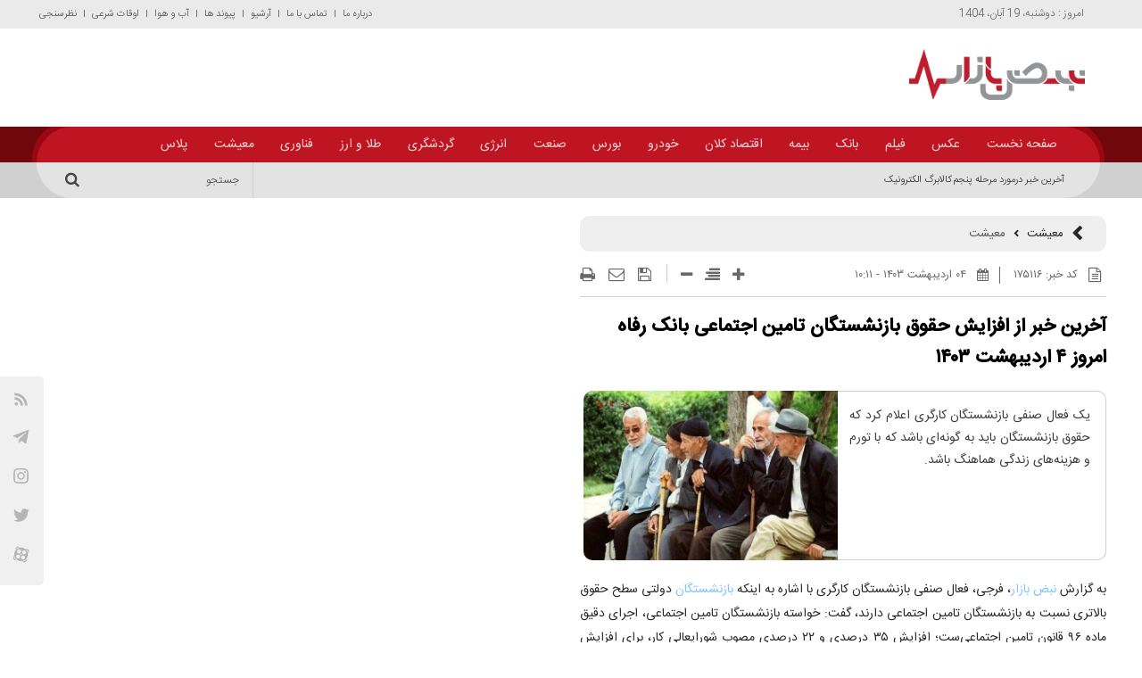

--- FILE ---
content_type: text/html; charset=utf-8
request_url: https://nabzebaazaar.com/fa/news/175116/%D8%A2%D8%AE%D8%B1%DB%8C%D9%86-%D8%AE%D8%A8%D8%B1-%D8%A7%D8%B2-%D8%A7%D9%81%D8%B2%D8%A7%DB%8C%D8%B4-%D8%AD%D9%82%D9%88%D9%82-%D8%A8%D8%A7%D8%B2%D9%86%D8%B4%D8%B3%D8%AA%DA%AF%D8%A7%D9%86-%D8%AA%D8%A7%D9%85%DB%8C%D9%86-%D8%A7%D8%AC%D8%AA%D9%85%D8%A7%D8%B9%DB%8C-%D8%A8%D8%A7%D9%86%DA%A9-%D8%B1%D9%81%D8%A7%D9%87-%D8%A7%D9%85%D8%B1%D9%88%D8%B2-%DB%B4-%D8%A7%D8%B1%D8%AF%DB%8C%D8%A8%D9%87%D8%B4%D8%AA-%DB%B1%DB%B4%DB%B0%DB%B3
body_size: 40647
content:
<!DOCTYPE html> <html lang="fa"> <head>                            <meta charset="UTF-8"> <meta http-equiv="X-UA-Compatible" content="IE=edge,chrome=1"> <meta name="viewport" content="width=device-width, initial-scale=1"> <meta name="robots" content="max-image-preview:large">  	 		<link rel="preload" as="image" href="https://nabzebaazaar.com/files/fa/news/1403/2/4/251170_631.jpg" fetchpriority="high"> 	  	 		 			<meta name="description" content="یک فعال صنفی بازنشستگان کارگری اعلام کرد که حقوق بازنشستگان باید به گونه‌ای باشد که با تورم و هزینه‌های زندگی هماهنگ باشد."> 		 	  	 		<link rel="preload" href="/client/themes/fa/main/js/news_93270.js" as="script"> 		<link rel="preload" href="/client/themes/fa/main/css/news_93270.css" as="style"> 	   <meta name="google-site-verification" content="3MNbmIq0tt5zyCHsppQkQlqcpm8wLf4I60hQCQNCsVs" />   <link rel="shortcut icon" href="/client/themes/fa/main/img/favicon.ico"> <link rel="alternate" type="application/rss+xml" title="RSS FEED" href="/fa/rss/allnews">   	<link rel="preload" as="font" href="/client/themes/fa/main/fonts/IRANSansWeb_Medium.woff" crossorigin> 	<link rel="preload" as="font" href="/client/themes/fa/main/fonts/IRANSansWeb_Bold.woff" crossorigin> 	<link rel="preload" as="font" href="/client/themes/fa/main/fonts/IRANSansWeb.woff" crossorigin> 	<link rel="preload" as="font" href="/client/themes/fa/main/fonts/fontawesome-webfont.woff2" crossorigin>  	<link rel="preload" as="font" href="/client/themes/fa/main/fonts/IRANSansWeb_Light.eot" crossorigin> 	<link rel="preload" as="font" href="/client/themes/fa/main/fonts/IRANSansWeb_Light.woff2" crossorigin> 	<link rel="preload" as="font" href="/client/themes/fa/main/fonts/IRANSansWeb_Light.woff" crossorigin>  	<script src="/client/themes/fa/main/etc/js/lazysizes.min.js" async></script>  	<link rel="preload" href="https://nabzebaazaar.com/client/themes/fa/main/etc/js/lozad.min.js" as="script">  	<script src="/client/themes/fa/main/etc/js/lozad.min.js" defer></script>   <link rel="stylesheet" type="text/css" href="/client/themes/fa/main/css/news_93270.css">    	<script async src="/client/themes/fa/main/js/news_93270.js"></script>           	<!--IE display-->  	<!-- html5 shim and respond.js ie8 support of html5 elements and media queries --> 	<!-- warning: respond.js doesn't work if you view the page via file:// -->  	<!-- HTML5 shim and Respond.js for IE8 support of HTML5 elements and media queries --> 	<!-- WARNING: Respond.js doesn't work if you view the page via file:// --> 	<!--[if lt IE 9]> 	<script src="https://oss.maxcdn.com/html5shiv/3.7.2/html5shiv.min.js"></script> 	<script src="https://oss.maxcdn.com/respond/1.4.2/respond.min.js"></script> 	<![endif]-->     	<!-- Global site tag (gtag.js) - Google Analytics --> 	<script async src="https://www.googletagmanager.com/gtag/js?id=UA-158064208-1"></script> 	<script>
		window.dataLayer = window.dataLayer || [];
		function gtag(){dataLayer.push(arguments);}
		gtag('js', new Date());

		gtag('config', 'UA-158064208-1');
	</script>    	<!-- Najva Push Notification --> 	<script type="text/javascript">
		(function(){
			var now = new Date();
			var version = now.getFullYear().toString() + "0" + now.getMonth() + "0" + now.getDate() +
					"0" + now.getHours();
			var head = document.getElementsByTagName("head")[0];
			var link = document.createElement("link");
			link.rel = "stylesheet";
			link.href = "https://van.najva.com/static/cdn/css/local-messaging.css" + "?v=" + version;
			head.appendChild(link);
			var script = document.createElement("script");
			script.type = "text/javascript";
			script.async = true;
			script.src = "https://van.najva.com/static/js/scripts/nabzebaazaar-website-13444-5cd79a46-f394-42e8-a468-4765202af7b1.js" + "?v=" + version;
			head.appendChild(script);
		})()
	</script> 	<!-- END NAJVA PUSH NOTIFICATION -->                          <script  type="application/ld+json">
{
    "@context": "https:\/\/schema.org",
    "@type": "NewsArticle",
    "headLine": "\u0622\u062e\u0631\u06cc\u0646 \u062e\u0628\u0631 \u0627\u0632 \u0627\u0641\u0632\u0627\u06cc\u0634 \u062d\u0642\u0648\u0642 \u0628\u0627\u0632\u0646\u0634\u0633\u062a\u06af\u0627\u0646 \u062a\u0627\u0645\u06cc\u0646 \u0627\u062c\u062a\u0645\u0627\u0639\u06cc \u0628\u0627\u0646\u06a9 \u0631\u0641\u0627\u0647 \u0627\u0645\u0631\u0648\u0632 \u06f4 \u0627\u0631\u062f\u06cc\u0628\u0647\u0634\u062a \u06f1\u06f4\u06f0\u06f3",
    "articleBody": "\u0628\u0647 \u06af\u0632\u0627\u0631\u0634 \u0646\u0628\u0636 \u0628\u0627\u0632\u0627\u0631\u060c \u0641\u0631\u062c\u06cc\u060c \u0641\u0639\u0627\u0644 \u0635\u0646\u0641\u06cc \u0628\u0627\u0632\u0646\u0634\u0633\u062a\u06af\u0627\u0646 \u06a9\u0627\u0631\u06af\u0631\u06cc \u0628\u0627 \u0627\u0634\u0627\u0631\u0647 \u0628\u0647 \u0627\u06cc\u0646\u06a9\u0647 \u0628\u0627\u0632\u0646\u0634\u0633\u062a\u06af\u0627\u0646 \u062f\u0648\u0644\u062a\u06cc \u0633\u0637\u062d \u062d\u0642\u0648\u0642 \u0628\u0627\u0644\u0627\u062a\u0631\u06cc \u0646\u0633\u0628\u062a \u0628\u0647 \u0628\u0627\u0632\u0646\u0634\u0633\u062a\u06af\u0627\u0646 \u062a\u0627\u0645\u06cc\u0646 \u0627\u062c\u062a\u0645\u0627\u0639\u06cc \u062f\u0627\u0631\u0646\u062f\u060c \u06af\u0641\u062a: \u062e\u0648\u0627\u0633\u062a\u0647 \u0628\u0627\u0632\u0646\u0634\u0633\u062a\u06af\u0627\u0646 \u062a\u0627\u0645\u06cc\u0646 \u0627\u062c\u062a\u0645\u0627\u0639\u06cc\u060c \u0627\u062c\u0631\u0627\u06cc \u062f\u0642\u06cc\u0642 \u0645\u0627\u062f\u0647 \u06f9\u06f6 \u0642\u0627\u0646\u0648\u0646 \u062a\u0627\u0645\u06cc\u0646 \u0627\u062c\u062a\u0645\u0627\u0639\u06cc\u200c\u0633\u062a\u061b \u0627\u0641\u0632\u0627\u06cc\u0634 \u06f3\u06f5 \u062f\u0631\u0635\u062f\u06cc \u0648 \u06f2\u06f2 \u062f\u0631\u0635\u062f\u06cc \u0645\u0635\u0648\u0628 \u0634\u0648\u0631\u0627\u06cc\u0639\u0627\u0644\u06cc \u06a9\u0627\u0631\u060c \u0628\u0631\u0627\u06cc \u0627\u0641\u0632\u0627\u06cc\u0634 \u062d\u0642\u0648\u0642 \u0628\u0627\u0632\u0646\u0634\u0633\u062a\u06af\u0627\u0646 \u06a9\u0627\u0631\u06af\u0631\u06cc \u06a9\u0627\u0641\u06cc \u0646\u06cc\u0633\u062a\u061b \u062e\u0648\u0627\u0633\u062a\u0647 \u0645\u0627 \u0627\u062c\u0631\u0627\u06cc \u0646\u0635 \u0635\u0631\u06cc\u062d\u0650 \u062f\u0642\u06cc\u0642 \u0642\u0627\u0646\u0648\u0646 \u0627\u0633\u062a.\n\u0648\u06cc \u0636\u0645\u0646 \u0627\u0634\u0627\u0631\u0647 \u0628\u0647 \u0627\u0638\u0647\u0627\u0631\u0627\u062a \u0645\u062f\u06cc\u0631\u0639\u0627\u0645\u0644 \u0633\u0627\u0632\u0645\u0627\u0646 \u062a\u0627\u0645\u06cc\u0646 \u0627\u062c\u062a\u0645\u0627\u0639\u06cc \u0645\u0628\u0646\u06cc \u0628\u0631 \u0627\u06cc\u0646\u06a9\u0647 \u0627\u0641\u0632\u0627\u06cc\u0634 \u062d\u0642\u0648\u0642 \u0628\u0627\u0632\u0646\u0634\u0633\u062a\u06af\u0627\u0646 \u062f\u0631 \u0627\u0631\u062f\u06cc\u0628\u0647\u0634\u062a \u0627\u0639\u0645\u0627\u0644 \u0645\u06cc\u200c\u0634\u0648\u062f \u0648 \u0645\u0639\u0648\u0642\u0647 \u0641\u0631\u0648\u0631\u062f\u06cc\u0646 \u062f\u0631 \u062e\u0631\u062f\u0627\u062f \u067e\u0631\u062f\u0627\u062e\u062a \u0645\u06cc\u200c\u0634\u0648\u062f\u061b \u0627\u0638\u0647\u0627\u0631 \u062f\u0627\u0634\u062a: \u0628\u0627\u06cc\u062f \u0627\u0632 \u0627\u06cc\u0634\u0627\u0646 \u067e\u0631\u0633\u06cc\u062f\u060c \u0645\u06af\u0631 \u0642\u0631\u0627\u0631 \u0627\u0633\u062a \u0686\u0642\u062f\u0631 \u0628\u0647 \u062d\u0642\u0648\u0642 \u0628\u0627\u0632\u0646\u0634\u0633\u062a\u06af\u0627\u0646 \u0648 \u0645\u0633\u062a\u0645\u0631\u06cc\u200c\u0628\u06af\u06cc\u0631\u0627\u0646\u0650 \u0633\u0627\u0632\u0645\u0627\u0646 \u062a\u0627\u0645\u06cc\u0646 \u0627\u062c\u062a\u0645\u0627\u0639\u06cc \u0627\u0636\u0627\u0641\u0647 \u0634\u0648\u062f \u06a9\u0647 \u062a\u0635\u0648\u06cc\u0628 \u0648 \u067e\u0631\u062f\u0627\u062e\u062a \u0622\u0646 \u0631\u0627 \u0633\u0647 \u0645\u0627\u0647 \u0637\u0648\u0644 \u0645\u06cc\u200c\u062f\u0647\u06cc\u062f\u061f \u0686\u0631\u0627 \u0645\u0627\u0646\u0646\u062f \u0633\u0627\u06cc\u0631 \u0628\u0627\u0632\u0646\u0634\u0633\u062a\u06af\u0627\u0646 \u06a9\u0634\u0648\u0631 \u0627\u0641\u0632\u0627\u06cc\u0634 \u062d\u0642\u0648\u0642\u0650 \u0645\u0627 \u0631\u0627 \u0627\u0632 \u0641\u0631\u0648\u0631\u062f\u06cc\u0646 \u0627\u0639\u0645\u0627\u0644 \u0646\u0645\u06cc\u200c\u06a9\u0646\u06cc\u062f\u061f!\u0627\u0648 \u0627\u062f\u0627\u0645\u0647 \u062f\u0627\u062f: \u0686\u0631\u0627 \u0633\u0627\u0632\u0648\u06a9\u0627\u0631 \u0645\u0646\u0627\u0633\u0628 \u0628\u0631\u0627\u06cc \u0635\u062f\u0648\u0631 \u0627\u062d\u06a9\u0627\u0645 \u062d\u0642\u0648\u0642\u06cc \u062c\u062f\u06cc\u062f \u0628\u0627\u0632\u0646\u0634\u0633\u062a\u06af\u0627\u0646 \u0627\u0632 \u0641\u0631\u0648\u0631\u062f\u06cc\u0646 \u0648\u062c\u0648\u062f \u0646\u062f\u0627\u0631\u062f\u061f \u0645\u062f\u06cc\u0631\u0627\u0646 \u0633\u0627\u0632\u0645\u0627\u0646 \u062a\u0627\u0645\u06cc\u0646 \u0627\u062c\u062a\u0645\u0627\u0639\u06cc \u0647\u0631 \u0647\u0641\u062a\u0647 \u0648 \u0647\u0631 \u0645\u0627\u0647\u060c \u062f\u0631 \u0645\u0648\u0631\u062f \u0645\u0632\u0627\u06cc\u0627\u06cc\u0650 \u0627\u0644\u06a9\u062a\u0631\u0648\u0646\u06cc\u06a9\u06cc\u200c\u0633\u0627\u0632\u06cc \u0648 \u062f\u0648\u0644\u062a \u0627\u0644\u06a9\u062a\u0631\u0648\u0646\u06cc\u06a9 \u0635\u062d\u0628\u062a \u0645\u06cc\u200c\u06a9\u0646\u0646\u062f \u067e\u0633 \u0686\u0631\u0627 \u0635\u062f\u0648\u0631 \u0627\u062d\u06a9\u0627\u0645 \u062c\u062f\u06cc\u062f \u0628\u0627\u0632\u0646\u0634\u0633\u062a\u06af\u0627\u0646 \u0628\u06cc\u0634 \u0627\u0632 \u062f\u0648 \u0645\u0627\u0647 \u0628\u0647 \u0637\u0648\u0644 \u0645\u06cc\u200c\u0627\u0646\u062c\u0627\u0645\u062f\u061f \u0627\u06cc\u0646\u0647\u0645\u0647 \u0647\u0632\u06cc\u0646\u0647 \u06a9\u0647 \u0635\u0631\u0641 \u0627\u0644\u06a9\u062a\u0631\u0648\u0646\u06cc\u06a9\u06cc\u200c\u0633\u0627\u0632\u06cc \u0634\u062f\u0647\u060c \u0686\u0631\u0627 \u0628\u0647 \u06a9\u0627\u0631 \u0628\u0627\u0632\u0646\u0634\u0633\u062a\u06af\u0627\u0646 \u0646\u0645\u06cc\u200c\u0622\u06cc\u062f\u061f\u0641\u0631\u062c\u06cc \u0628\u0627 \u062a\u0627\u06a9\u06cc\u062f \u0628\u0631 \u0644\u0632\u0648\u0645 \u0635\u062f\u0648\u0631 \u0633\u0631\u06cc\u0639 \u0627\u062d\u06a9\u0627\u0645 \u062d\u0642\u0648\u0642\u06cc \u062c\u062f\u06cc\u062f \u0628\u0627\u0632\u0646\u0634\u0633\u062a\u06af\u0627\u0646 \u062a\u0627\u06a9\u06cc\u062f \u06a9\u0631\u062f: \u0628\u0647 \u062c\u0632 \u0635\u062f\u0648\u0631 \u0627\u062d\u06a9\u0627\u0645 \u062d\u0642\u0648\u0642\u06cc \u062c\u062f\u06cc\u062f\u060c \u0627\u062c\u0631\u0627\u06cc \u0645\u062a\u0646\u0627\u0633\u0628\u200c\u0633\u0627\u0632\u06cc \u0628\u0631\u0627\u06cc \u0628\u0627\u0632\u0646\u0634\u0633\u062a\u06af\u0627\u0646 \u06a9\u0627\u0631\u06af\u0631\u06cc \u0647\u0645 \u06cc\u06a9 \u0645\u0633\u0626\u0644\u0647\u200c\u06cc \u0639\u0644\u06cc\u062d\u062f\u0647 \u0627\u0633\u062a\u061b \u0645\u06af\u0631 \u0645\u062a\u0646\u0627\u0633\u0628\u200c\u0633\u0627\u0632\u06cc \u062d\u0642\u0648\u0642\u0650 \u062a\u0645\u0627\u0645 \u0628\u0627\u0632\u0646\u0634\u0633\u062a\u06af\u0627\u0646 \u06a9\u0634\u0648\u0631 \u0627\u0632 \u062c\u0645\u0644\u0647 \u0628\u0627\u0632\u0646\u0634\u0633\u062a\u06af\u0627\u0646 \u06a9\u0627\u0631\u06af\u0631\u06cc\u060c \u062a\u06a9\u0644\u06cc\u0641 \u0631\u0648\u0634\u0646 \u0628\u0631\u0646\u0627\u0645\u0647 \u0647\u0641\u062a\u0645 \u062a\u0648\u0633\u0639\u0647 \u0646\u06cc\u0633\u062a\u061b \u0645\u06af\u0631 \u062f\u0631 \u0645\u062c\u0644\u0633 \u0645\u0635\u0648\u0628 \u0646\u0634\u062f\u0647\u061b \u0645\u06af\u0631 \u0627\u062c\u0631\u0627\u06cc \u0622\u0646 \u0646\u0628\u0627\u06cc\u062f \u0627\u0632 \u0641\u0631\u0648\u0631\u062f\u06cc\u0646 \u06f1\u06f4\u06f0\u06f3 \u0622\u063a\u0627\u0632 \u0634\u0648\u062f\u061b \u0628\u0627\u06cc\u062f \u0627\u0632 \u0622\u0642\u0627\u06cc\u0627\u0646 \u067e\u0631\u0633\u06cc\u062f \u0634\u0645\u0627 \u06a9\u0647 \u0647\u0646\u0648\u0632 \u0627\u062d\u06a9\u0627\u0645 \u062d\u0642\u0648\u0642\u06cc \u062c\u062f\u06cc\u062f \u0631\u0627 \u0635\u0627\u062f\u0631 \u0646\u06a9\u0631\u062f\u0647\u200c\u0627\u06cc\u062f\u060c \u0686\u0647 \u0632\u0645\u0627\u0646\u06cc \u0645\u06cc\u200c\u062e\u0648\u0627\u0647\u06cc\u062f \u0641\u0631\u0645\u0648\u0644\u200c\u0647\u0627\u06cc \u0645\u062a\u0646\u0627\u0633\u0628\u200c\u0633\u0627\u0632\u06cc \u0631\u0627 \u062a\u062f\u0648\u06cc\u0646 \u0648 \u0627\u062c\u0631\u0627\u06cc \u0622\u0646 \u0631\u0627 \u06a9\u0644\u06cc\u062f \u0628\u0632\u0646\u06cc\u062f\u061b \u0645\u0627 \u0628\u0627\u0632\u0646\u0634\u0633\u062a\u06af\u0627\u0646 \u0686\u0646\u062f \u0645\u0627\u0647 \u0628\u0627\u06cc\u062f \u0645\u0646\u062a\u0638\u0631 \u0628\u0645\u0627\u0646\u06cc\u0645\u061f\u0628\u0647 \u06af\u0641\u062a\u0647 \u0648\u06cc\u060c \u0627\u0641\u0632\u0627\u06cc\u0634 \u0646\u0627\u0686\u06cc\u0632 \u062f\u0633\u062a\u0645\u0632\u062f\u0650 \u0633\u0627\u06cc\u0631 \u0633\u0637\u0648\u062d \u0645\u0632\u062f\u06cc\u060c \u06a9\u0645\u0627\u0644 \u0628\u06cc\u200c\u0639\u062f\u0627\u0644\u062a\u06cc\u200c\u0633\u062a\u061b \u0628\u0627\u0632\u0646\u0634\u0633\u062a\u0647\u200c\u0627\u06cc \u06a9\u0647 \u0633\u06cc \u0633\u0627\u0644 \u0628\u0631\u0627\u06cc \u0627\u06cc\u0646 \u06a9\u0634\u0648\u0631 \u0632\u062d\u0645\u062a \u06a9\u0634\u06cc\u062f\u0647 \u0648 \u0639\u0631\u0642 \u0631\u06cc\u062e\u062a\u0647 \u0648 \u067e\u0627\u06cc \u062a\u0648\u0644\u06cc\u062f \u0648 \u0633\u0627\u0632\u0646\u062f\u06af\u06cc \u0627\u06cc\u0633\u062a\u0627\u062f\u0647\u060c \u0686\u0631\u0627 \u0628\u0627\u06cc\u062f \u00ab\u0633\u0627\u06cc\u0631 \u0633\u0637\u0648\u062d \u0645\u0632\u062f\u06cc\u00bb \u0628\u0647 \u062d\u0633\u0627\u0628 \u0628\u06cc\u0627\u06cc\u062f \u0648 \u0645\u0634\u0645\u0648\u0644 \u0627\u0641\u0632\u0627\u06cc\u0634 \u06f2\u06f2 \u062f\u0631\u0635\u062f\u06cc \u062d\u0642\u0648\u0642 \u0634\u0648\u062f\u061f\u0641\u0631\u062c\u06cc \u062a\u0627\u06a9\u06cc\u062f \u06a9\u0631\u062f: \u0627\u0641\u0632\u0627\u06cc\u0634 \u0633\u0627\u06cc\u0631 \u0633\u0637\u0648\u062d \u0645\u0632\u062f\u06cc \u06a9\u0645\u062a\u0631 \u0627\u0632 \u062d\u062f\u0627\u0642\u0644 \u0645\u0632\u062f \u0648 \u0645\u0633\u062a\u0645\u0631\u06cc\u060c \u0647\u06cc\u0686 \u062a\u0646\u0627\u0633\u0628\u06cc \u0628\u0627 \u0645\u0627\u062f\u0647 \u06f9\u06f6 \u0642\u0627\u0646\u0648\u0646 \u062a\u0627\u0645\u06cc\u0646 \u0627\u062c\u062a\u0645\u0627\u0639\u06cc \u0646\u062f\u0627\u0631\u062f \u0648 \u0628\u0627 \u0627\u06cc\u0646 \u0631\u0648\u06cc\u06a9\u0631\u062f\u060c \u0628\u0647 \u062a\u062f\u0631\u06cc\u062c \u0633\u0627\u06cc\u0631 \u0633\u0637\u0648\u062d \u0645\u0632\u062f\u06cc \u0627\u0632 \u0645\u06cc\u0627\u0646 \u0628\u0631\u062f\u0627\u0634\u062a\u0647 \u0645\u06cc\u200c\u0634\u0648\u062f \u0648 \u0647\u0645\u0647 \u0628\u0627\u0632\u0646\u0634\u0633\u062a\u06af\u0627\u0646 \u062a\u0628\u062f\u06cc\u0644 \u0628\u0647 \u062d\u062f\u0627\u0642\u0644\u200c\u0628\u06af\u06cc\u0631 \u0645\u06cc\u200c\u0634\u0648\u0646\u062f\u061b \u0628\u0627\u0632\u0646\u0634\u0633\u062a\u0647\u200c\u0627\u06cc \u06a9\u0647 \u0627\u0645\u0631\u0648\u0632 \u0633\u0627\u06cc\u0631 \u0633\u0637\u0648\u062d \u0627\u0633\u062a\u060c \u062f\u0631 \u0632\u0645\u0627\u0646 \u0627\u0634\u062a\u063a\u0627\u0644 \u062d\u0642\u0648\u0642 \u0628\u0627\u0644\u0627\u062a\u0631 \u0627\u0632 \u062d\u062f\u0627\u0642\u0644 \u062f\u0633\u062a\u0645\u0632\u062f \u062f\u0627\u0634\u062a\u0647 \u0648 \u0628\u06cc\u0634\u062a\u0631 \u0627\u0632 \u062d\u062f\u0627\u0642\u0644 \u0628\u06cc\u0645\u0647 \u062a\u0627\u0645\u06cc\u0646 \u0627\u062c\u062a\u0645\u0627\u0639\u06cc \u067e\u0631\u062f\u0627\u062e\u062a\u0647\u061b \u067e\u0633 \u062d\u0627\u0644\u0627 \u0628\u0627\u06cc\u062f \u0627\u0632 \u0627\u0646\u062f\u0648\u062e\u062a\u0647\u200c\u06cc \u0633\u06cc \u0633\u0627\u0644 \u062e\u0648\u062f\u060c \u062d\u0642\u0648\u0642 \u0639\u0627\u062f\u0644\u0627\u0646\u0647 \u062f\u0631\u06cc\u0627\u0641\u062a \u06a9\u0646\u062f\u061b \u0627\u0646\u0635\u0627\u0641 \u0646\u06cc\u0633\u062a \u06a9\u0647 \u0627\u06cc\u0646 \u0628\u0627\u0632\u0646\u0634\u0633\u062a\u0647 \u0631\u0627 \u0628\u0647 \u06cc\u06a9 \u062d\u062f\u0627\u0642\u0644\u200c\u0628\u06af\u06cc\u0631\u0650 \u0686\u0646\u062f \u0628\u0627\u0631 \u0632\u06cc\u0631 \u062e\u0637 \u0641\u0642\u0631 \u0628\u062f\u0644 \u06a9\u0646\u0646\u062f.\u0627\u0648 \u0627\u0641\u0632\u0648\u062f: \u0627\u0641\u0632\u0627\u06cc\u0634\u06cc \u0645\u0637\u0627\u0628\u0642 \u0628\u0627 \u062a\u0648\u0631\u0645 \u0648 \u0633\u0628\u062f \u0647\u0632\u06cc\u0646\u0647\u200c\u0647\u0627\u06cc \u0632\u0646\u062f\u06af\u06cc\u060c \u0628\u0627\u06cc\u062f \u0628\u0644\u0627\u0627\u0633\u062a\u062b\u0646\u0627 \u0628\u0647 \u0647\u0645\u0647 \u0645\u0633\u062a\u0645\u0631\u06cc\u200c\u0647\u0627 \u0627\u0636\u0627\u0641\u0647 \u0634\u0648\u062f\u061b \u0646\u0628\u0627\u06cc\u062f \u062a\u0641\u0627\u0648\u062a\u06cc \u0645\u06cc\u0627\u0646 \u062d\u062f\u0627\u0642\u0644 \u0648 \u0633\u0627\u06cc\u0631 \u0633\u0637\u0648\u062d \u0628\u0627\u0634\u062f\u061b \u0645\u0627\u062f\u0647 \u06f9\u06f6 \u0627\u06cc\u0646 \u0627\u0644\u0632\u0627\u0645 \u0631\u0627 \u062a\u0627\u06a9\u06cc\u062f \u06a9\u0631\u062f\u0647 \u0627\u0633\u062a\u061b \u0627\u06cc\u0646 \u0645\u0627\u062f\u0647 \u0642\u0627\u0646\u0648\u0646\u06cc \u0628\u0627\u06cc\u062f \u0645\u0628\u0646\u0627\u06cc \u062a\u0635\u0645\u06cc\u0645\u200c\u06af\u06cc\u0631\u06cc \u062f\u0631 \u0645\u0648\u0631\u062f \u062d\u0642\u0648\u0642 \u0628\u0627\u0632\u0646\u0634\u0633\u062a\u06af\u0627\u0646 \u062a\u0627\u0645\u06cc\u0646 \u0627\u062c\u062a\u0645\u0627\u0639\u06cc \u0642\u0631\u0627\u0631 \u0628\u06af\u06cc\u0631\u062f.\u0627\u06cc\u0646 \u0628\u0627\u0632\u0646\u0634\u0633\u062a\u0647 \u0627\u0636\u0627\u0641\u0647 \u06a9\u0631\u062f: \u0628\u0627\u0632\u0646\u0634\u0633\u062a\u06af\u0627\u0646 \u0635\u0646\u062f\u0648\u0642\u200c\u0647\u0627\u06cc \u062f\u0648\u0644\u062a\u06cc \u0633\u0637\u062d \u062d\u0642\u0648\u0642 \u0648 \u0645\u0632\u0627\u06cc\u0627\u06cc \u0628\u0627\u0644\u0627\u06cc\u06cc \u062f\u0627\u0631\u0646\u062f \u0648 \u0639\u0645\u0648\u0645 \u0622\u0646\u200c\u0647\u0627 \u0628\u0627 \u06f2\u06f0 \u062f\u0631\u0635\u062f \u0627\u0641\u0632\u0627\u06cc\u0634 \u062d\u0642\u0648\u0642\u060c \u0628\u06cc\u0634 \u0627\u0632 \u06f1\u06f2 \u06cc\u0627 \u06f1\u06f3 \u0645\u06cc\u0644\u06cc\u0648\u0646 \u062a\u0648\u0645\u0627\u0646 \u062d\u0642\u0648\u0642 \u0645\u06cc\u200c\u06af\u06cc\u0631\u0646\u062f\u061b \u06af\u0631\u0686\u0647 \u0627\u06cc\u0646 \u0631\u0642\u0645 \u0627\u0635\u0644\u0627\u064b \u06a9\u0627\u0641\u06cc \u0646\u06cc\u0633\u062a\u060c \u0627\u0645\u0627 \u0628\u0627\u0632\u0647\u0645 \u0628\u0647\u062a\u0631 \u0627\u0632 \u062d\u0642\u0648\u0642 \u06a9\u0627\u0631\u06af\u0631\u0627\u0646 \u0628\u0627\u0632\u0646\u0634\u0633\u062a\u0647 \u0627\u0633\u062a \u06a9\u0647 \u06af\u0648\u06cc\u0627 \u0642\u0635\u062f \u062f\u0627\u0631\u0646\u062f \u0622\u0646 \u0631\u0627 \u0628\u0627 \u0627\u0641\u0632\u0627\u06cc\u0634 \u0627\u0645\u0633\u0627\u0644 \u0628\u0647 \u06f1\u06f0 \u0645\u06cc\u0644\u06cc\u0648\u0646 \u062a\u0648\u0645\u0627\u0646 \u0628\u0631\u0633\u0627\u0646\u0646\u062f\u061b \u0648\u0642\u062a\u06cc \u062e\u0637 \u0641\u0642\u0631 \u0628\u06cc\u0634 \u0627\u0632 \u06f3\u06f0 \u0645\u06cc\u0644\u06cc\u0648\u0646 \u062a\u0648\u0645\u0627\u0646 \u0627\u0633\u062a\u060c \u0628\u0627\u0632\u0646\u0634\u0633\u062a\u0647 \u0628\u0627 \u06f1\u06f0 \u0645\u06cc\u0644\u06cc\u0648\u0646 \u06a9\u0647 \u0647\u06cc\u0686\u060c \u0628\u0627 \u06f1\u06f5 \u0645\u06cc\u0644\u06cc\u0648\u0646 \u0647\u0645 \u0646\u0645\u06cc\u200c\u062a\u0648\u0627\u0646\u062f \u0646\u0635\u0641 \u0645\u0627\u0647 \u0632\u0646\u062f\u06af\u06cc \u06a9\u0646\u062f.\u0641\u0631\u062c\u06cc \u062f\u0631 \u0627\u062f\u0627\u0645\u0647 \u0628\u06cc\u0627\u0646 \u06a9\u0631\u062f: \u062e\u06cc\u0644\u06cc \u062f\u0648\u0633\u062a \u062f\u0627\u0631\u06cc\u0645 \u0628\u062f\u0627\u0646\u06cc\u0645 \u0641\u06cc\u0634 \u062d\u0642\u0648\u0642 \u0648 \u0645\u0632\u0627\u06cc\u0627\u06cc \u0645\u062f\u06cc\u0631\u0627\u0646 \u0633\u0627\u0632\u0645\u0627\u0646 \u062a\u0627\u0645\u06cc\u0646 \u0627\u062c\u062a\u0645\u0627\u0639\u06cc \u0686\u0642\u062f\u0631 \u0627\u0633\u062a \u0648 \u0686\u0647 \u0627\u0631\u0642\u0627\u0645\u06cc \u062f\u0627\u0631\u062f\u061b \u0648\u0627\u0642\u0639\u0627\u064b \u0622\u0642\u0627\u06cc\u0627\u0646 \u0628\u0627 \u0645\u0627\u0647\u06cc \u0686\u0646\u062f \u0645\u06cc\u0644\u06cc\u0648\u0646 \u062a\u0648\u0645\u0627\u0646 \u0632\u0646\u062f\u06af\u06cc \u0645\u06cc\u200c\u06a9\u0646\u0646\u062f \u06a9\u0647 \u062f\u0631 \u0645\u0635\u0627\u062d\u0628\u0647\u200c\u0647\u0627 \u0627\u0632 \u06f2\u06f0 \u062f\u0631\u0635\u062f \u0627\u0641\u0632\u0627\u06cc\u0634 \u062d\u0642\u0648\u0642 \u0628\u0627\u0632\u0646\u0634\u0633\u062a\u06af\u0627\u0646 \u06a9\u0634\u0648\u0631 \u062f\u0641\u0627\u0639 \u0645\u06cc\u200c\u06a9\u0646\u0646\u062f\u061f \u0686\u0637\u0648\u0631 \u062a\u0648\u0642\u0639 \u062f\u0627\u0631\u0646\u062f \u06cc\u06a9 \u062e\u0627\u0646\u0648\u0627\u062f\u0647 \u0628\u0627\u0632\u0646\u0634\u0633\u062a\u0647 \u0628\u0627 \u06f1\u06f0 \u0645\u06cc\u0644\u06cc\u0648\u0646 \u062a\u0648\u0645\u0627\u0646 \u0646\u0627\u0686\u06cc\u0632\u060c \u06f3\u06f0 \u0631\u0648\u0632 \u06cc\u06a9 \u0645\u0627\u0647 \u0631\u0627 \u0633\u0631 \u06a9\u0646\u062f \u0648 \u0647\u06cc\u0686 \u0645\u0634\u06a9\u0644\u06cc \u0646\u062f\u0627\u0634\u062a\u0647 \u0628\u0627\u0634\u062f\u061f! \u0627\u0648\u0644 \u0627\u0632 \u0641\u06cc\u0634\u200c\u0647\u0627\u06cc \u062d\u0642\u0648\u0642\u06cc \u062e\u0648\u062f\u0634\u0627\u0646 \u0631\u0648\u0646\u0645\u0627\u06cc\u06cc \u06a9\u0646\u0646\u062f \u0628\u0639\u062f \u062f\u0631 \u0645\u0648\u0631\u062f \u062d\u0642\u0648\u0642 \u0628\u0627\u0632\u0646\u0634\u0633\u062a\u06af\u0627\u0646 \u062a\u0635\u0645\u06cc\u0645 \u0628\u06af\u06cc\u0631\u0646\u062f! \u00a0\u0628\u0647 \u06af\u0641\u062a\u0647 \u0627\u06cc\u0646 \u0641\u0639\u0627\u0644 \u0635\u0646\u0641\u06cc\u060c \u0627\u06cc\u0646\u0647\u0645\u0647 \u062a\u0628\u0644\u06cc\u063a\u0627\u062a \u0645\u062f\u06cc\u0631\u0627\u0646 \u0633\u0627\u0632\u0645\u0627\u0646 \u062a\u0627\u0645\u06cc\u0646 \u0627\u062c\u062a\u0645\u0627\u0639\u06cc \u0645\u0628\u0646\u06cc \u0628\u0631 \u0627\u06cc\u0646\u06a9\u0647 \u0645\u062f\u06cc\u0631\u0627\u0646 \u0633\u0627\u0632\u0645\u0627\u0646 \u062a\u0627\u0645\u06cc\u0646 \u0627\u062c\u062a\u0645\u0627\u0639\u06cc \u06a9\u0633\u0631\u06cc \u0628\u0648\u062f\u062c\u0647 \u0627\u06cc\u0646 \u0635\u0646\u062f\u0648\u0642 \u0631\u0627 \u0628\u0631\u0637\u0631\u0641 \u06a9\u0631\u062f\u0647\u200c\u0627\u0646\u062f \u0648 \u062a\u0627\u0645\u06cc\u0646 \u0627\u062c\u062a\u0645\u0627\u0639\u06cc \u0627\u0632 \u0628\u062f\u0647\u06a9\u0627\u0631 \u0628\u0647 \u0637\u0644\u0628\u06a9\u0627\u0631 \u0628\u062f\u0644 \u0634\u062f\u0647\u060c \u0647\u06cc\u0686 \u062a\u0627\u062b\u06cc\u0631\u06cc \u062f\u0631 \u0632\u0646\u062f\u06af\u06cc \u06cc\u0648\u0645\u06cc\u0647\u200c\u06cc \u0628\u0627\u0632\u0646\u0634\u0633\u062a\u06af\u0627\u0646 \u0648 \u0645\u0633\u062a\u0645\u0631\u06cc\u200c\u0628\u06af\u06cc\u0631\u0627\u0646 \u0627\u06cc\u0646 \u0635\u0646\u062f\u0648\u0642 \u0646\u062f\u0627\u0634\u062a\u0647 \u0627\u0633\u062a.\u0641\u0631\u062c\u06cc \u0628\u0627 \u0628\u06cc\u0627\u0646 \u0627\u06cc\u0646\u06a9\u0647 \u00ab\u0686\u0631\u0627 \u0645\u0627 \u0645\u0633\u062a\u0645\u0631\u06cc\u200c\u0628\u06af\u06cc\u0631\u0627\u0646 \u0646\u0634\u0627\u0646\u0647\u200c\u0627\u06cc \u0627\u0632 \u0627\u06cc\u0646 \u0628\u0647\u0628\u0648\u062f \u0627\u062f\u0639\u0627\u06cc\u06cc \u062f\u0631 \u0645\u0639\u06cc\u0634\u062a \u0648 \u0632\u0646\u062f\u06af\u06cc \u062e\u0648\u062f \u0646\u0645\u06cc\u200c\u0628\u06cc\u0646\u06cc\u0645\u00bb \u062a\u0635\u0631\u06cc\u062d \u06a9\u0631\u062f: \u0627\u06af\u0631 \u0648\u0627\u0642\u0639\u0627\u064b \u062f\u0631\u0633\u062a \u0645\u06cc\u200c\u06af\u0648\u06cc\u0646\u062f \u0648 \u0648\u0636\u0639 \u0645\u0627\u0644\u06cc \u0635\u0646\u062f\u0648\u0642 \u062a\u0627\u0645\u06cc\u0646 \u0627\u062c\u062a\u0645\u0627\u0639\u06cc \u062f\u0631 \u0627\u06cc\u0646 \u062f\u0648\u0644\u062a \u0628\u0647\u0628\u0648\u062f \u067e\u06cc\u062f\u0627 \u06a9\u0631\u062f\u0647\u060c \u0686\u0631\u0627 \u0628\u0647 \u0645\u0639\u06cc\u0634\u062a \u0648 \u0631\u0641\u0627\u0647 \u0628\u0627\u0632\u0646\u0634\u0633\u062a\u06af\u0627\u0646 \u0646\u0645\u06cc\u200c\u0631\u0633\u0646\u062f\u061f \u0627\u06af\u0631 \u0635\u062f\u0627\u0642\u062a \u062f\u0627\u0631\u0646\u062f \u0648\u0627\u0645 \u0636\u0631\u0648\u0631\u06cc \u06f2\u06f0 \u0645\u06cc\u0644\u06cc\u0648\u0646 \u062a\u0648\u0645\u0627\u0646\u06cc \u0631\u0627 \u06f1\u06f0\u06f0 \u0645\u06cc\u0644\u06cc\u0648\u0646 \u062a\u0648\u0645\u0627\u0646 \u06a9\u0646\u0646\u062f \u062a\u0627 \u0644\u0627\u0627\u0642\u0644 \u0628\u0627\u0632\u0646\u0634\u0633\u062a\u0647 \u0628\u062a\u0648\u0627\u0646\u062f \u0628\u0627 \u0622\u0646\u060c \u0641\u0631\u0632\u0646\u062f\u0634 \u0631\u0627 \u0631\u0648\u0627\u0646\u0647 \u062e\u0627\u0646\u0647 \u0628\u062e\u062a \u06a9\u0646\u062f. \u0647\u0645\u0627\u0646 \u0648\u0627\u0645 \u06f2\u06f0 \u0645\u06cc\u0644\u06cc\u0648\u0646 \u062a\u0648\u0645\u0627\u0646\u06cc \u0631\u0627 \u0628\u0627 \u0647\u0632\u0627\u0631\u060c \u0627\u0645\u0627 \u0648 \u0627\u06af\u0631 \u0648 \u0634\u0631\u0637 \u0648 \u0634\u0631\u0648\u0637 \u0645\u06cc\u200c\u067e\u0631\u062f\u0627\u0632\u0646\u062f\u060c \u0622\u0646 \u0648\u0642\u062a \u0645\u062f\u0639\u06cc \u0647\u0633\u062a\u0646\u062f \u06a9\u0647 \u0635\u0646\u062f\u0648\u0642 \u062a\u0627\u0645\u06cc\u0646 \u0627\u062c\u062a\u0645\u0627\u0639\u06cc \u062f\u06cc\u06af\u0631 \u0647\u06cc\u0686 \u0645\u0634\u06a9\u0644\u06cc \u0646\u062f\u0627\u0631\u062f \u0648 \u0648\u0636\u0639 \u0645\u0627\u0644\u06cc\u200c\u0627\u0634 \u0628\u0647\u062a\u0631 \u0627\u0632 \u0647\u0645\u06cc\u0634\u0647 \u0627\u0633\u062a.\n\u0645\u0646\u0628\u0639: \u0627\u06cc\u0644\u0646\u0627",
    "author": {
        "@context": "https:\/\/schema.org",
        "@type": "Organization",
        "name": "\u0646\u0628\u0636 \u0628\u0627\u0632\u0627\u0631",
        "description": "\u0646\u0628\u0636 \u0628\u0627\u0632\u0627\u0631 \u0631\u0627 \u0628\u062f\u0633\u062a \u0628\u06af\u06cc\u0631\u06cc\u062f.\u0628\u0627 \u0645\u0627 \u0627\u0632 \u0622\u062e\u0631\u06cc\u0646 \u0627\u062e\u0628\u0627\u0631 \u0648 \u06af\u0632\u0627\u0631\u0634 \u0647\u0627\u06cc \u0627\u0642\u062a\u0635\u0627\u062f\u06cc \u0648 \u0646\u0628\u0636 \u0642\u06cc\u0645\u062a \u062f\u0631 \u062e\u0631\u062f \u0648 \u06a9\u0644\u0627\u0646 \u0627\u0642\u062a\u0635\u0627\u200c\u062f\u060c \u0631\u0645\u0632 \u0627\u0631\u0632\u060c\u0628\u0648\u0631\u0633\u060c\u062e\u0648\u062f\u0631\u0648\u060c\u0637\u0644\u0627 \u0648 \u0627\u0631\u0632 \u0648 \u0641\u0646 \u0622\u0648\u0631\u06cc \u0628\u0627 \u062e\u0628\u0631 \u0634\u0648\u06cc\u062f.",
        "logo": {
            "@context": "https:\/\/schema.org",
            "@type": "ImageObject",
            "name": "logo",
            "url": "https:\/\/nabzebaazaar.com\/client\/themes\/fa\/main\/img\/MainLogo2.webp"
        },
        "url": "https:\/\/nabzebaazaar.com\/fa\/about"
    },
    "publisher": {
        "@context": "https:\/\/schema.org",
        "@type": "Organization",
        "name": "\u0646\u0628\u0636 \u0628\u0627\u0632\u0627\u0631",
        "description": "\u0646\u0628\u0636 \u0628\u0627\u0632\u0627\u0631 \u0631\u0627 \u0628\u062f\u0633\u062a \u0628\u06af\u06cc\u0631\u06cc\u062f.\u0628\u0627 \u0645\u0627 \u0627\u0632 \u0622\u062e\u0631\u06cc\u0646 \u0627\u062e\u0628\u0627\u0631 \u0648 \u06af\u0632\u0627\u0631\u0634 \u0647\u0627\u06cc \u0627\u0642\u062a\u0635\u0627\u062f\u06cc \u0648 \u0646\u0628\u0636 \u0642\u06cc\u0645\u062a \u062f\u0631 \u062e\u0631\u062f \u0648 \u06a9\u0644\u0627\u0646 \u0627\u0642\u062a\u0635\u0627\u200c\u062f\u060c \u0631\u0645\u0632 \u0627\u0631\u0632\u060c\u0628\u0648\u0631\u0633\u060c\u062e\u0648\u062f\u0631\u0648\u060c\u0637\u0644\u0627 \u0648 \u0627\u0631\u0632 \u0648 \u0641\u0646 \u0622\u0648\u0631\u06cc \u0628\u0627 \u062e\u0628\u0631 \u0634\u0648\u06cc\u062f.",
        "logo": {
            "@context": "https:\/\/schema.org",
            "@type": "ImageObject",
            "name": "logo",
            "url": "https:\/\/nabzebaazaar.com\/client\/themes\/fa\/main\/img\/MainLogo2.webp"
        },
        "url": "https:\/\/nabzebaazaar.com"
    },
    "datePublished": "2024-04-23T10:11:14+03:30",
    "dateModified": "2024-04-23T10:11:14+03:30",
    "image": [
        {
            "@type": "ImageObject",
            "name": "251170_631.jpg",
            "description": "\u0622\u062e\u0631\u06cc\u0646 \u062e\u0628\u0631 \u0627\u0632 \u0627\u0641\u0632\u0627\u06cc\u0634 \u062d\u0642\u0648\u0642 \u0628\u0627\u0632\u0646\u0634\u0633\u062a\u06af\u0627\u0646 \u062a\u0627\u0645\u06cc\u0646 \u0627\u062c\u062a\u0645\u0627\u0639\u06cc \u0628\u0627\u0646\u06a9 \u0631\u0641\u0627\u0647 \u0627\u0645\u0631\u0648\u0632 \u06f4 \u0627\u0631\u062f\u06cc\u0628\u0647\u0634\u062a \u06f1\u06f4\u06f0\u06f3",
            "url": "https:\/\/nabzebaazaar.com\/files\/fa\/news\/1403\/2\/4\/251170_631.jpg"
        }
    ],
    "description": "\u06cc\u06a9 \u0641\u0639\u0627\u0644 \u0635\u0646\u0641\u06cc \u0628\u0627\u0632\u0646\u0634\u0633\u062a\u06af\u0627\u0646 \u06a9\u0627\u0631\u06af\u0631\u06cc \u0627\u0639\u0644\u0627\u0645 \u06a9\u0631\u062f \u06a9\u0647 \u062d\u0642\u0648\u0642 \u0628\u0627\u0632\u0646\u0634\u0633\u062a\u06af\u0627\u0646 \u0628\u0627\u06cc\u062f \u0628\u0647 \u06af\u0648\u0646\u0647\u200c\u0627\u06cc \u0628\u0627\u0634\u062f \u06a9\u0647 \u0628\u0627 \u062a\u0648\u0631\u0645 \u0648 \u0647\u0632\u06cc\u0646\u0647\u200c\u0647\u0627\u06cc \u0632\u0646\u062f\u06af\u06cc \u0647\u0645\u0627\u0647\u0646\u06af \u0628\u0627\u0634\u062f.",
    "keywords": "\u0622\u062e\u0631\u06cc\u0646,\u062e\u0628\u0631,\u0627\u0632,\u0627\u0641\u0632\u0627\u06cc\u0634,\u062d\u0642\u0648\u0642,\u0628\u0627\u0632\u0646\u0634\u0633\u062a\u06af\u0627\u0646,\u062a\u0627\u0645\u06cc\u0646,\u0627\u062c\u062a\u0645\u0627\u0639\u06cc,\u0628\u0627\u0646\u06a9,\u0631\u0641\u0627\u0647,\u0627\u0645\u0631\u0648\u0632,\u06f4,\u0627\u0631\u062f\u06cc\u0628\u0647\u0634\u062a,\u06f1\u06f4\u06f0\u06f3",
    "mainEntityOfPage": {
        "@context": "https:\/\/schema.org",
        "@type": "WebPage",
        "breadcrumb": {
            "@context": "https:\/\/schema.org",
            "@type": "BreadcrumbList",
            "itemListElement": [
                {
                    "@type": "ListItem",
                    "position": 1,
                    "item": {
                        "@id": "https:\/\/nabzebaazaar.com\/fa\/services\/18",
                        "name": "\u0645\u0639\u06cc\u0634\u062a"
                    }
                },
                {
                    "@type": "ListItem",
                    "position": 2,
                    "item": {
                        "@id": "https:\/\/nabzebaazaar.com\/fa\/services\/18\/17",
                        "name": "\u0645\u0639\u06cc\u0634\u062a"
                    }
                }
            ]
        },
        "comment": [
            {
                "@context": "https:\/\/schema.org",
                "@type": "Comment",
                "text": "\u0635\u0646\u062f\u0648\u0642 \u0628\u0627\u0632\u0646\u0634\u0633\u062a\u06af\u06cc \u062a\u0627\u0645\u06cc\u0646 \u0627\u062c\u062a\u0645\u0627\u0639\u06cc \u0647\u06cc\u0686 \u0645\u0634\u06a9\u0644\u06cc \u0628\u0631\u0627\u06cc \u062e\u0648\u062f\u0634\u0627\u0646 \u0646\u062f\u0627\u0631\u062f \u0648\u0644\u06cc \u0628\u0631\u0627\u06cc \u062d\u0642\u0648\u0642 \u0628\u0627\u0632\u0646\u0634\u0633\u062a\u06af\u0627\u0646 \u062a\u0627\u0645\u06cc\u0646 \u0627\u062c\u062a\u0645\u0627\u0639\u06cc \u0645\u0634\u06a9\u0644 \u062f\u0627\u0631\u062f \u0622\u0646\u0647\u0627 \u0641\u06cc\u0634 \u062d\u0642\u0648\u0642\u06cc \u062e\u0648\u062f \u0634\u0623\u0646 \u0631\u0627\u0646\u0634\u0627\u0646 \u0646\u0645\u06cc \u062f\u0647\u0646\u062f \u0686\u0648\u0646 \u062a\u0627\u0641\u062a\u0647 \u062c\u062f\u0627\u0628\u0627\u0641\u062a\u0647 \u0647\u0633\u062a\u0646\u062f",
                "datePublished": "2024-04-23T11:01:41+03:30",
                "downvoteCount": 1,
                "upvoteCount": 0,
                "comment": {
                    "@context": "https:\/\/schema.org",
                    "@type": "Comment",
                    "text": "",
                    "datePublished": "",
                    "downvoteCount": 1,
                    "upvoteCount": 0
                }
            },
            {
                "@context": "https:\/\/schema.org",
                "@type": "Comment",
                "text": "\u0641\u0642\u0637 \u062e\u062f\u0627 \u0644\u0639\u0646\u062a \u06a9\u0646\u0647 \u0645\u0633\u0628\u0628\u0627\u0646 \u0627\u06cc\u0646 \u0648\u0636\u0639\u06cc \u06a9\u0647 \u0628\u0631\u0627\u06cc \u0645\u0631\u062f\u0645 \u062f\u0631\u0633\u062a \u06a9\u0631\u062f\u0646 \u0628\u0627\u0644\u0627\u062e\u0631\u0647 \u0631\u0648\u0632 \u062d\u0633\u0627\u0628 \u0633\u0631\u067e\u0644 \u0635\u0631\u0627\u0637 \u062e\u0648\u0627\u0647\u062f \u0631\u0633\u06cc\u062f \u0648 \u062e\u062f\u0627\u0648\u0646\u062f \u0627\u0632 \u0647\u0631\u0686\u0647 \u0628\u06af\u0630\u0631\u062f \u0627\u0632 \u062d\u0642 \u0627\u0644\u0646\u0627\u0633 \u0646\u062e\u0648\u0627\u0647\u062f \u06af\u0630\u0634\u062a",
                "datePublished": "2024-04-23T14:08:29+03:30",
                "downvoteCount": 2,
                "upvoteCount": 0,
                "comment": {
                    "@context": "https:\/\/schema.org",
                    "@type": "Comment",
                    "text": "",
                    "datePublished": "",
                    "downvoteCount": 2,
                    "upvoteCount": 0
                }
            },
            {
                "@context": "https:\/\/schema.org",
                "@type": "Comment",
                "text": "\u0647\u0631\u0645\u0633\u0626\u0648\u0644\u06cc \u06a9\u0647 \u062d\u0642 \u06a9\u0627\u0631\u0648\u0628\u0627\u0632\u0646\u0634\u0633\u062a\u0647 \u0631\u0627 \u0645\u06cc\u062e\u0648\u0631\u062f \u0627\u0646\u0634\u0627\u0644\u0644\u0647 \u062e\u06cc\u0631\u0627\u0632 \u0632\u0646\u062f\u06af\u06cc\u0634 \u0646\u0628\u06cc\u0646\u0647 \u0627\u06af\u0647 \u062e\u062f\u0627\u06cc \u0647\u0633\u062a \u0622\u0647 \u0645\u0627 \u06af\u0631\u06cc\u0628\u0627\u0646\u0634\u0648\u0646 \u0645\u06cc\u06af\u06cc\u0631\u0647 \u062e\u0648\u062f\u0634\u0648\u0646 \u0628\u0627\u062d\u0642\u0648\u0642 \u06a9\u0645\u062a\u0631\u0627\u0632 70\u0645\u06cc\u0644\u06cc\u0648\u0646 \u06a9\u0647 \u0627\u0645\u06a9\u0627\u0646\u0634 \u0647\u0645 \u0628\u06cc\u0634\u062a\u0631\u0627\u0632\u0627\u06cc\u0646 \u0647\u0633\u062a\u0634 \u0628\u0627\u0648\u0627\u0645\u0647\u0627\u06cc \u0622\u0646\u0686\u0646\u0627\u0646\u06cc .\u0628\u0627\u0628\u0627 \u0645\u0627\u0647\u0645 \u0633\u06cc \u0633\u0627\u0644 \u0632\u062d\u0645\u062a \u06a9\u0634\u06cc\u062f\u06cc\u0645 \u062d\u0627\u0644 \u0628\u0627\u06cc\u062f \u0632\u0646\u062f\u06af\u06cc \u0634\u0631\u0627\u0641\u062a \u0645\u0646\u062f\u06cc \u062f\u0627\u0634\u062a\u0647 \u0628\u0627\u0634\u06cc\u0645 \u067e\u0633 \u06a9\u0648\u06a9\u062c\u0627 \u062f\u0627\u0631\u06cc \u0632\u062c\u0631 \u0648\u0628\u062f\u0628\u062e\u062a\u06cc \u062d\u0631\u0635 \u0645\u06cc\u062e\u0648\u0631\u06cc\u0645",
                "datePublished": "2024-04-23T20:26:34+03:30",
                "downvoteCount": 0,
                "upvoteCount": 0,
                "comment": {
                    "@context": "https:\/\/schema.org",
                    "@type": "Comment",
                    "text": "",
                    "datePublished": "",
                    "downvoteCount": 0,
                    "upvoteCount": 0
                }
            }
        ],
        "commentCount": 3,
        "url": "https:\/\/nabzebaazaar.com\/fa\/news\/175116\/\u0622\u062e\u0631\u06cc\u0646-\u062e\u0628\u0631-\u0627\u0632-\u0627\u0641\u0632\u0627\u06cc\u0634-\u062d\u0642\u0648\u0642-\u0628\u0627\u0632\u0646\u0634\u0633\u062a\u06af\u0627\u0646-\u062a\u0627\u0645\u06cc\u0646-\u0627\u062c\u062a\u0645\u0627\u0639\u06cc-\u0628\u0627\u0646\u06a9-\u0631\u0641\u0627\u0647-\u0627\u0645\u0631\u0648\u0632-\u06f4-\u0627\u0631\u062f\u06cc\u0628\u0647\u0634\u062a-\u06f1\u06f4\u06f0\u06f3",
        "relatedLink": "https:\/\/nabzebaazaar.com\/fa\/news\/173806\/\u0627\u0628\u0644\u0627\u063a-\u062d\u0642\u0648\u0642-\u06a9\u0627\u0631\u0645\u0646\u062f\u0627\u0646-\u062f\u0648\u0644\u062a-\u0648-\u0628\u0627\u0632\u0646\u0634\u0633\u062a\u06af\u0627\u0646-\u0628\u0631\u0627\u06cc-\u0633\u0627\u0644-\u06f1\u06f4\u06f0\u06f3"
    }
}
</script>                                     <link rel="amphtml" href="https://nabzebaazaar.com/fa/amp/news/175116"/>                    	<link rel="preload" href="https://nabzebaazaar.com/files/fa/news/1403/2/4/251170_631.jpg" as="image">  <meta property="og:description" content="یک فعال صنفی بازنشستگان کارگری اعلام کرد که حقوق بازنشستگان باید به گونه‌ای باشد که با تورم و هزینه‌های زندگی هماهنگ باشد."> <meta name="dc.description" content="یک فعال صنفی بازنشستگان کارگری اعلام کرد که حقوق بازنشستگان باید به گونه‌ای باشد که با تورم و هزینه‌های زندگی هماهنگ باشد."> <meta name="twitter:description" content="یک فعال صنفی بازنشستگان کارگری اعلام کرد که حقوق بازنشستگان باید به گونه‌ای باشد که با تورم و هزینه‌های زندگی هماهنگ باشد."> <!-- Google Plus --> <!-- Update your html tag to include the itemscope and itemtype attributes. --> <meta itemprop="name" content="آخرین خبر از افزایش حقوق بازنشستگان تامین اجتماعی بانک رفاه امروز ۴ اردیبهشت ۱۴۰۳"> <meta itemprop="description" content="یک فعال صنفی بازنشستگان کارگری اعلام کرد که حقوق بازنشستگان باید به گونه‌ای باشد که با تورم و هزینه‌های زندگی هماهنگ باشد.">  	<meta itemprop="image" content="https://nabzebaazaar.com/files/fa/news/1403/2/4/251170_631.jpg">  <!-- Open Graph General (Facebook & Pinterest) --> <meta property="og:locale" content="fa_IR"> <meta property="og:type" content="website"> <meta property="og:title" content="آخرین خبر از افزایش حقوق بازنشستگان تامین اجتماعی بانک رفاه امروز ۴ اردیبهشت ۱۴۰۳"> <meta property="og:url" content="https://nabzebaazaar.com/fa/news/175116/آخرین-خبر-از-افزایش-حقوق-بازنشستگان-تامین-اجتماعی-بانک-رفاه-امروز-۴-اردیبهشت-۱۴۰۳"> <meta property="og:description" content="یک فعال صنفی بازنشستگان کارگری اعلام کرد که حقوق بازنشستگان باید به گونه‌ای باشد که با تورم و هزینه‌های زندگی هماهنگ باشد."> <meta property="og:site_name" content="نبض بازار">  	<meta property="og:image" content="https://nabzebaazaar.com/files/fa/news/1403/2/4/251170_631.jpg">  <meta property="og:image:secure_url" content="https://nabzebaazaar.com/files/fa/news/1403/2/4/251170_631.jpg" /> <meta property="og:image:width" content="400" /> <meta property="og:image:height" content="300" /> <meta property="og:image:alt" content="آخرین خبر از افزایش حقوق بازنشستگان تامین اجتماعی بانک رفاه امروز ۴ اردیبهشت ۱۴۰۳" />   <!-- Twitter --> <meta name="twitter:card" content="summary_large_image"> <meta name="twitter:site" content="نبض بازار"> <meta name="twitter:title" content="آخرین خبر از افزایش حقوق بازنشستگان تامین اجتماعی بانک رفاه امروز ۴ اردیبهشت ۱۴۰۳"> <meta name="twitter:creator" content="نبض بازار"> <meta name="twitter:description" content="یک فعال صنفی بازنشستگان کارگری اعلام کرد که حقوق بازنشستگان باید به گونه‌ای باشد که با تورم و هزینه‌های زندگی هماهنگ باشد."> <meta name="twitter:url" content="https://nabzebaazaar.com/fa/news/175116/آخرین-خبر-از-افزایش-حقوق-بازنشستگان-تامین-اجتماعی-بانک-رفاه-امروز-۴-اردیبهشت-۱۴۰۳"> <meta name="twitter:player" content="نبض بازار">  	<meta name="twitter:image" data-page-subject="true" content="https://nabzebaazaar.com/files/fa/news/1403/2/4/251170_631.jpg"> 	<meta name="twitter:image:src" content="https://nabzebaazaar.com/files/fa/news/1403/2/4/251170_631.jpg">  <meta content="560" data-page-subject="true" name="twitter:image:width"> <!-- Width of above image --> <meta content="315" data-page-subject="true" name="twitter:image:height"> <!-- Height of above image --> <!-- Dublin Core Metadata --> <meta name="dc.language" content="fa"> <meta name="dc.source" content="fa"> <meta name="dc.title" lang="fa" content="آخرین خبر از افزایش حقوق بازنشستگان تامین اجتماعی بانک رفاه امروز ۴ اردیبهشت ۱۴۰۳"> <meta name="dc.subject" content="News"> <meta name="dc.type" scheme="DCMIType" content="Text,Image"> <meta name="dc.publisher" content="نبض بازار"> <meta name="dc.identifier" content="https://nabzebaazaar.com/fa/news/175116/آخرین-خبر-از-افزایش-حقوق-بازنشستگان-تامین-اجتماعی-بانک-رفاه-امروز-۴-اردیبهشت-۱۴۰۳"> <meta name="dc.creator" content="نبض بازار"> <meta name="dc.format" scheme="IMT" content="text/html"> <meta name="dc.coverage" content="World"> <!-- Open Graph Article (Facebook & Pinterest) --> <meta property="article:author" content="نبض بازار"> <meta property="article:section" content="معیشت"> <meta property="article:cat_name" content=""> <meta property="article:tag" content=""> <meta property="article:published_time" content="۱۴۰۳/۰۲/۰۴ - ۱۰:۱۱"> <meta property="article:modified_time" content="۰/۰۰/۰۰ - ۰۰:۰۰"> <meta property="article:expiration_time" content="">   <meta name="thumbnail" itemprop="thumbnailUrl" content="https://nabzebaazaar.com/files/fa/news/1403/2/4/251170_631.jpg"> <meta name="instant-view-options" content="read-more">     <link rel="canonical" href="https://nabzebaazaar.com/fa/news/175116/آخرین-خبر-از-افزایش-حقوق-بازنشستگان-تامین-اجتماعی-بانک-رفاه-امروز-۴-اردیبهشت-۱۴۰۳"/>          <title>آخرین خبر از افزایش حقوق بازنشستگان تامین اجتماعی بانک رفاه امروز ۴ اردیبهشت ۱۴۰۳</title> </head>      <body class="General_service" id="news" onload="">  <script>
    function docReady(fn) {

        if (document.readyState === "complete" || document.readyState === "interactive") {

            setTimeout(fn, 1);
        } else {
            document.addEventListener("DOMContentLoaded", fn);
        }
    }
    docReady(function () {
        // const observer = lozad(); // lazy loads elements with default selector as '.lozad'
        // observer.observe();

        var elemLozad = document.getElementsByClassName('lozad');

        for(let i=0;i<elemLozad.length;i++) {
            var secId = elemLozad[i].getAttribute('data-secId');


            const sectionTPL = document.querySelector('.tmpl_section_'+secId);
            const scriptTPL = document.querySelector('#relSTmpl_'+secId);
            const observer = lozad(sectionTPL, {
                loaded: function(el) {
                    sectionTPL.textContent =  sectionTPL.textContent.replaceAll('@script','script');
                    sectionTPL.innerHTML = scriptTPL.innerHTML;
                    scriptTPL.remove();
                }
            });
            observer.observe();
        }

    });
</script>                <div class="yn-bnr" id="ynpos-11795"></div>     <div class="yn-bnr" id="ynpos-9167"></div>  <header>     <div id="header-firstRow">         <div class="container">             <div class="row">                 <div class="col-lg-6 col-md-7 col-sm-9 col-xs-36" id="today-date">                     امروز : دوشنبه، 19 آبان، 1404                 </div>                 <div class="col-lg-17 col-md-12" id="moving-message">                     <div class="scrollingtext">                                              </div>                 </div>                 <div class="col-lg-13 col-md-17 col-sm-27 hidden-ms hidden-xs" id="col_header-dakheliMenu">                     <ul id="header-dakheli-menu">                         <li><span class="ft_sp_nav"></span></li> <li class="nav_link"><a href="/fa/about"><span>درباره ما</span></a></li> <li><span class="ft_sp_nav"></span></li> <li class="nav_link"><a href="/fa/contacts"><span>تماس با ما</span></a></li> <li><span class="ft_sp_nav"></span></li> <li class="nav_link"><a href="/fa/archive" rel="nofollow"><span>آرشیو</span></a></li> <li><span class="ft_sp_nav"></span></li> <li class="nav_link"><a href="/fa/links"><span>پیوند ها</span></a></li> <li><span class="ft_sp_nav"></span></li> <li class="nav_link"><a href="/fa/weather"><span>آب و هوا</span></a></li> <li><span class="ft_sp_nav"></span></li> <li class="nav_link"><a href="/fa/prayer"><span>اوقات شرعی</span></a></li> <li><span class="ft_sp_nav"></span></li>   <li class="nav_link"><a href="/fa/polls/archive" rel="nofollow"><span>نظرسنجی</span></a></li>                     </ul>                 </div>             </div>         </div>     </div>     <div id="header-logo">                  <div class="container" >             <a href="/" id="linklogo-desktop" style="background: url('https://nabzebaazaar.com/client/themes/fa/main/img/MainLogo2.webp') right no-repeat;background-size: contain;" aria-label="link logo" title="نبض بازار"></a>             <div id="logo-adv">                  	<div style="display:none;">  	 </div>             </div>         </div>     </div> </header> <nav class="main-nav">     <div class="container">         <div class="circle" id="rightcircle"></div>         <div id="navigation">             <a href="/" id="linklogo-mobile" class="hidden-lg hidden-md" aria-label="link logo"></a>             <ul id="header-service-menu">                 <li style="text-align: left">                     <svg id="menu_icon2" viewbox="0 0 100 80" width="18" height="24" class="hidden-lg hidden-md">                         <rect x="0" y="-20" width="2" height="24"></rect>                         <rect x="41" y="-20" width="2" height="24"></rect>                         <rect x="82" y="-20" width="2" height="24"></rect>                     </svg>                 </li>                  	 		 	 	 		<li class="nav_link home"> 			<a href="/" id="service_1"> 				صفحه نخست 			</a> 		</li> 	  	 		 	 	 		<li class="nav_link"> 			 				<a id="service_2" href="/fa/services/2"> 					عکس</a> 			 		</li> 	  	 		 	 	 		<li class="nav_link"> 			 				<a id="service_3" href="/fa/services/3"> 					فیلم</a> 			 		</li> 	  	 		 	 	 		<li class="nav_link"> 			 				<a id="service_4" href="/fa/services/4"> 					بانک</a> 			 		</li> 	  	 		 	 	 		<li class="nav_link"> 			 				<a id="service_5" href="/fa/services/5"> 					بیمه</a> 			 		</li> 	  	 		 	 	 		<li class="nav_link"> 			 				<a id="service_6" href="/fa/services/6"> 					اقتصاد کلان</a> 			 		</li> 	  	 		 	 	 		<li class="nav_link"> 			 				<a id="service_7" href="/fa/services/7"> 					خودرو</a> 			 		</li> 	  	 		 	 	 		<li class="nav_link"> 			 				<a id="service_8" href="/fa/services/8"> 					بورس</a> 			 		</li> 	  	 		 	 	 		<li class="nav_link"> 			 				<a id="service_9" href="/fa/services/9"> 					صنعت</a> 			 		</li> 	  	 		 	 	 		<li class="nav_link"> 			 				<a id="service_10" href="/fa/services/10"> 					انرژی</a> 			 		</li> 	  	 		 	 	 		<li class="nav_link"> 			 				<a id="service_11" href="/fa/services/11"> 					گردشگری</a> 			 		</li> 	  	 		 	 	 		<li class="nav_link"> 			 				<a id="service_13" href="/fa/services/13"> 					طلا و ارز</a> 			 		</li> 	  	 		 	 	 		<li class="nav_link"> 			 				<a id="service_15" href="/fa/services/15"> 					فناوری</a> 			 		</li> 	  	 		 	 	 		<li class="nav_link"> 			 				<a id="service_18" href="/fa/services/18"> 					معیشت</a> 			 		</li> 	  	 		 	 	 		<li class="nav_link"> 			 				<a id="service_16" href="/fa/services/16"> 					پلاس</a> 			 		</li> 	                  <li class="nav_link visible-xs"><a href="/fa/about"><span>درباره ما</span></a></li>                 <li class="nav_link visible-xs"><a href="/fa/contacts"><span>تماس با ما</span></a></li>                 <li class="nav_link visible-xs"><a href="/fa/links"><span>پیوند ها</span></a></li>                 <li class="nav_link visible-xs"><a href="/fa/weather"><span>آب و هوا</span></a></li>                 <li class="nav_link visible-xs"><a href="/fa/prayer"><span>اوقات شرعی</span></a></li>             </ul>             <svg id="menu_icon1" viewbox="0 0 100 80" width="24" height="18" class="hidden-lg hidden-md">                 <rect width="24" height="2"></rect>                 <rect y="35" width="24" height="2"></rect>                 <rect y="70" width="24" height="2"></rect>             </svg>             <svg id="search_button" class="hidden-lg hidden-md" width="18px" height="18px" viewbox="0 0 24 24" xmlns="http://www.w3.org/2000/svg">                 <title/>                 <g data-name="Layer 2" id="Layer_2">                     <path d="M18,10a8,8,0,1,0-3.1,6.31l6.4,6.4,1.41-1.41-6.4-6.4A8,8,0,0,0,18,10Zm-8,6a6,6,0,1,1,6-6A6,6,0,0,1,10,16Z"/>                 </g>             </svg>             <a href="#" class="view-mob hidden-md hidden-lg desktop-view" aria-label="desktop-view">                 <i class="fa fa-2x-tv fa-tv"></i>             </a>              	<div id="teletype"> 		<div id="home_tele"> 			<div class="ticker_container"> 				<div id="ticker-wrapper" class="no-js"> 					 					<ul id="js-news" class="js-hidden"> 						 							<li class="news-item"><a href="/fa/news/226878/آخرین-خبر-درمورد-مرحله-پنجم-کالابرگ-الکترونیک" target="_blank">آخرین خبر درمورد مرحله پنجم کالابرگ الکترونیک</a></li> 						 							<li class="news-item"><a href="/fa/news/226872/کاهش-مصرف-آب-استخرها-و-فضای-سبز-برای-گذر-از-بحران-ضروری-است-راهکارهای-پایدار-کاهش-بار-کشاورزی-و-باچرخانی-آب" target="_blank">کاهش مصرف آب استخرها و فضای سبز برای گذر از بحران ضروری است/ راهکارهای پایدار؛ کاهش بار کشاورزی و باچرخانی آب</a></li> 						 							<li class="news-item"><a href="/fa/news/226839/مقصر-گرانی-حبوبات-کیست-لوبیا-چیتی-به-۴۵۰-هزار-تومان-رسید" target="_blank">مقصر گرانی حبوبات کیست؟ / لوبیا چیتی به ۴۵۰ هزار تومان رسید</a></li> 						 							<li class="news-item"><a href="/fa/news/226837/قیمت-جدید-مرغ-در-بازار-اختلاف-۱۵-هزار-تومانی-میادین-تا-خرده‌فروشی‌ها" target="_blank">قیمت جدید مرغ در بازار / اختلاف ۱۵ هزار تومانی میادین تا خرده‌فروشی‌ها</a></li> 						 							<li class="news-item"><a href="/fa/news/226833/جزییاتی-از-برنامه-کاهش-فشار-آب" target="_blank">جزییاتی از برنامه کاهش فشار آب</a></li> 						 							<li class="news-item"><a href="/fa/news/226806/رشد-۹۲-درصدی-درآمد-بیمه-کوثر-در-مهر-۱۴۰۴-تثبیت-جایگاه-در-بازار-و-تراز-مثبت-عملیاتی" target="_blank">رشد ۹۲ درصدی درآمد بیمه کوثر در مهر ۱۴۰۴؛ تثبیت جایگاه در بازار و تراز مثبت عملیاتی</a></li> 						 							<li class="news-item"><a href="/fa/news/226785/۶-دلیل-حذف-یارانه-نقدی-اعلام-شد-جزئیات" target="_blank">۶ دلیل حذف یارانه نقدی اعلام شد+ جزئیات</a></li> 						 							<li class="news-item"><a href="/fa/news/226771/عیدی-کارگران-تا-۳۱-میلیون-تومان-کارمندان-در-انتظار-تصمیم-دولت" target="_blank">عیدی کارگران تا ۳۱ میلیون تومان؟/ کارمندان در انتظار تصمیم دولت</a></li> 						 							<li class="news-item"><a href="/fa/news/226755/اخراج-این-کارمندان-ممنوع-است" target="_blank">اخراج این کارمندان ممنوع است</a></li> 						 							<li class="news-item"><a href="/fa/news/226752/قیمت-برنج-وارداتی-اعالام-شد" target="_blank">قیمت برنج وارداتی اعالام شد</a></li> 						 							<li class="news-item"><a href="/fa/news/226751/بازنشستگی-با-۱۵-سال-سابقه-قانون-جدید-۱۴۰۴-اعلام-شد" target="_blank">بازنشستگی با ۱۵ سال سابقه/ قانون جدید ۱۴۰۴ اعلام شد</a></li> 						 							<li class="news-item"><a href="/fa/news/226736/فشار-بازار-اجاره-مسکن-بر-سبد-خانوارها-هزینه-انرژی-و-تعمیر-نیز-افزایشی-است" target="_blank">فشار بازار اجاره مسکن بر سبد خانوارها/ هزینه انرژی و تعمیر نیز افزایشی است</a></li> 						 							<li class="news-item"><a href="/fa/news/226681/ ۲۵-کالای-اساسی-وارداتی-چه-موادری-هستند-چای-و-در-لیست-واردات-هست" target="_blank"> ۲۵ کالای اساسی وارداتی چه موادری هستند؟/ چای و در لیست واردات هست؟</a></li> 						 							<li class="news-item"><a href="/fa/news/226664/جزییات-کنسرت-رایگان-در-میدان-انقلاب" target="_blank">جزییات کنسرت رایگان در میدان انقلاب</a></li> 						 							<li class="news-item"><a href="/fa/news/226660/کارگران-این-شهر-صاحب-خانه-می‌شوند" target="_blank">کارگران این شهر صاحب خانه می‌شوند</a></li> 						 							<li class="news-item"><a href="/fa/news/226644/بودجه-مرحله-پنجم-کالابرگ-الکترونیک-تامین-شد" target="_blank">بودجه مرحله پنجم کالابرگ الکترونیک تامین شد</a></li> 						 							<li class="news-item"><a href="/fa/news/226637/صفر-تا-صد-وام-مسکن-در-تهران" target="_blank">صفر تا صد وام مسکن در تهران</a></li> 						 					</ul> 				</div> 				<div class="wrapper"></div> 			</div> 		</div> 	</div>              <form class="search" name="searchForm" action="/fa/search">                 <input type="search" name="query" placeholder="جستجو"/>                 <button type="submit" aria-label="search"><i class="fa fa-search"></i></button>             </form>         </div>         <div class="circle" id="leftcircle"></div>     </div>     <div id="big_Shadow"></div> </nav>  <ul id="fix-media-menu">               <li class="RSS_li"><a target="_blank" title="RSS" href="/fa/rss">             <svg version="1.1" xmlns="http://www.w3.org/2000/svg" xmlns:xlink="http://www.w3.org/1999/xlink" x="0px" y="0px" width="26.56px" height="26.006px" viewbox="0 0 26.56 26.006" enable-background="new 0 0 26.56 26.006" xml:space="preserve">                 <g><g><path fill="#B5B5B5" d="M3.996,18.906c-1.87,0-3.386,1.482-3.386,3.311s1.516,3.311,3.386,3.311c1.869,0,3.385-1.482,3.385-3.311 S5.865,18.906,3.996,18.906z M0.614,9.093v4.78c3.172,0,6.154,1.213,8.395,3.412c2.245,2.207,3.481,5.141,3.481,8.266h4.888 C17.378,16.477,9.857,9.093,0.614,9.093z M0.621,0.622V5.4c11.305,0,20.503,9.043,20.503,20.156h4.889 C26.013,11.808,14.622,0.622,0.621,0.622z"/></g></g>             </svg>         </a></li>     <li class="telegram_li"><a target="_blank" title="telegram" href="https://t.me/nabzebaazaar">             <svg version="1.1" xmlns="http://www.w3.org/2000/svg" xmlns:xlink="http://www.w3.org/1999/xlink" x="0px" y="0px" width="25.654px" height="22.183px" viewbox="0 0 25.654 22.183" enable-background="new 0 0 25.654 22.183" xml:space="preserve">                 <path fill="#B5B5B5" d="M23.503,0.816c0.313-0.094,0.611-0.101,0.893-0.023c0.283,0.078,0.424,0.303,0.424,0.676l-3.809,18.992l-0.234,0.326 c-0.127,0.218-0.338,0.372-0.635,0.466c-0.299,0.093-0.684,0.063-1.152-0.094l-5.361-4.049l-3.386,3.305l-0.658,0.186H9.49 c-0.188-0.062-0.393-0.449-0.611-1.164C8.22,17.11,7.577,14.938,6.951,12.92l-5.314-1.77l-0.234-0.093 c-0.126-0.062-0.259-0.171-0.4-0.325c-0.141-0.155-0.228-0.326-0.259-0.513c-0.03-0.187,0.039-0.364,0.212-0.535 c0.172-0.171,0.321-0.28,0.447-0.326c0.125-0.046,0.219-0.085,0.281-0.116l21.396-8.286L23.503,0.816z M20.681,4.82 c0-0.311-0.234-0.311-0.705,0L7.374,13.106c0.188,0.527,0.501,1.559,0.94,3.096c0.438,1.535,0.705,2.459,0.8,2.77 c0.094,0.156,0.211,0.232,0.353,0.232c0.141,0,0.227-0.108,0.259-0.326l0.517-4.375c0.407-0.373,2.148-1.955,5.22-4.749 c3.072-2.793,4.717-4.283,4.938-4.469C20.587,5.1,20.681,4.944,20.681,4.82L20.681,4.82z"/>             </svg>         </a></li>     <li class="instagram_li"><a target="_blank" title="instagram" href="https://instagram.com/nabzbaazaar">             <svg xmlns="http://www.w3.org/2000/svg" xmlns:xlink="http://www.w3.org/1999/xlink" aria-hidden="true" focusable="false" width="1em" height="1em" style="-ms-transform: rotate(360deg); -webkit-transform: rotate(360deg); transform: rotate(360deg);" preserveaspectratio="xMidYMid meet" viewbox="0 0 20 20">                 <path fill="#B5B5B5" d="M12.7 10c0-1.5-1.2-2.7-2.7-2.7S7.3 8.5 7.3 10s1.2 2.7 2.7 2.7c1.5 0 2.7-1.2 2.7-2.7zm1.4 0c0 2.3-1.8 4.1-4.1 4.1S5.9 12.3 5.9 10S7.7 5.9 10 5.9s4.1 1.8 4.1 4.1zm1.1-4.3c0 .6-.4 1-1 1s-1-.4-1-1s.4-1 1-1s1 .5 1 1zM10 3.4c-1.2 0-3.7-.1-4.7.3c-.7.3-1.3.9-1.5 1.6c-.4 1-.3 3.5-.3 4.7s-.1 3.7.3 4.7c.2.7.8 1.3 1.5 1.5c1 .4 3.6.3 4.7.3s3.7.1 4.7-.3c.7-.3 1.2-.8 1.5-1.5c.4-1.1.3-3.6.3-4.7s.1-3.7-.3-4.7c-.2-.7-.8-1.3-1.5-1.5c-1-.5-3.5-.4-4.7-.4zm8 6.6v3.3c0 1.2-.4 2.4-1.3 3.4c-.9.9-2.1 1.3-3.4 1.3H6.7c-1.2 0-2.4-.4-3.4-1.3c-.8-.9-1.3-2.1-1.3-3.4V10V6.7c0-1.3.5-2.5 1.3-3.4C4.3 2.5 5.5 2 6.7 2h6.6c1.2 0 2.4.4 3.4 1.3c.8.9 1.3 2.1 1.3 3.4V10z"/>             </svg>         </a></li>     <li class="twitter_li"><span title="twitter">             <svg xmlns:dc="http://purl.org/dc/elements/1.1/" xmlns:cc="http://creativecommons.org/ns#" xmlns:rdf="http://www.w3.org/1999/02/22-rdf-syntax-ns#" xmlns:svg="http://www.w3.org/2000/svg" xmlns="http://www.w3.org/2000/svg" version="1.1" id="svg3626" viewbox="0 0 300.00006 244.18703">                 <defs id="defs3628"/><metadata id="metadata3631"><rdf:rdf><cc:work rdf:about=""></cc:work></rdf:rdf></metadata><g transform="translate(-539.17946,-568.85777)" id="layer1"><path fill="#B5B5B5" style="fill-opacity:1;fill-rule:nonzero;stroke:none" d="m 633.89823,812.04479 c 112.46038,0 173.95627,-93.16765 173.95627,-173.95625 0,-2.64628 -0.0539,-5.28062 -0.1726,-7.90305 11.93799,-8.63016 22.31446,-19.39999 30.49762,-31.65984 -10.95459,4.86937 -22.74358,8.14741 -35.11071,9.62551 12.62341,-7.56929 22.31446,-19.54304 26.88583,-33.81739 -11.81284,7.00307 -24.89517,12.09297 -38.82383,14.84055 -11.15723,-11.88436 -27.04079,-19.31655 -44.62892,-19.31655 -33.76374,0 -61.14426,27.38052 -61.14426,61.13233 0,4.79784 0.5364,9.46458 1.58538,13.94057 -50.81546,-2.55686 -95.87353,-26.88582 -126.02546,-63.87991 -5.25082,9.03545 -8.27852,19.53111 -8.27852,30.73006 0,21.21186 10.79366,39.93837 27.20766,50.89296 -10.03077,-0.30992 -19.45363,-3.06348 -27.69044,-7.64676 -0.009,0.25652 -0.009,0.50661 -0.009,0.78077 0,29.60957 21.07478,54.3319 49.0513,59.93435 -5.13757,1.40062 -10.54335,2.15158 -16.12196,2.15158 -3.93364,0 -7.76596,-0.38716 -11.49099,-1.1026 7.78383,24.2932 30.35457,41.97073 57.11525,42.46543 -20.92578,16.40207 -47.28712,26.17062 -75.93712,26.17062 -4.92898,0 -9.79834,-0.28036 -14.58427,-0.84634 27.05868,17.34379 59.18936,27.46396 93.72193,27.46396"/></g>             </svg>         </span></li>     <li class="aparat_li"><a target="_blank" title="aparat" href="https://www.aparat.com/nabzebaazar">             <svg version="1.1" xmlns="http://www.w3.org/2000/svg" xmlns:xlink="http://www.w3.org/1999/xlink" x="0px" y="0px" viewbox="0 0 500 500" enable-background="new 0 0 500 500" xml:space="preserve">                 <g><g><path fill="#B5B5B5" d="M214.665,31.71l-39.841-9.742c-40.26-9.847-80.88,14.812-90.728,55.073l-9.967,40.761 C108.097,72.192,158.646,41.259,214.665,31.71z"/><path fill="#B5B5B5" d="M471.285,221.282l11.438-46.759c9.845-40.262-14.813-80.882-55.074-90.728L385.387,73.46 C432.442,109.122,463.595,162.54,471.285,221.282z"/><path fill="#B5B5B5" d="M282.446,469.235l48.07,11.755c40.262,9.846,80.883-14.812,90.73-55.074l12.022-49.179 C398.099,427.071,343.208,460.712,282.446,469.235z"/><path fill="#B5B5B5" d="M33.179,285.256l-10.559,43.179c-9.847,40.262,14.811,80.883,55.071,90.728l45.648,11.164 C75.18,396.014,42.611,343.522,33.179,285.256z"/></g><path fill="#B5B5B5" d="M252.672,46.092c-111.809,0-202.447,90.639-202.447,202.447c0,111.806,90.638,202.446,202.447,202.446 c111.81,0,202.445-90.64,202.445-202.446C455.117,136.73,364.481,46.092,252.672,46.092z M193.837,100.125 c32.494,0,58.835,26.341,58.835,58.834s-26.341,58.834-58.835,58.834s-58.834-26.341-58.834-58.834 S161.343,100.125,193.837,100.125z M165.06,370.618c-32.494,0-58.834-26.341-58.834-58.833c0-32.493,26.341-58.835,58.834-58.835 c32.494,0,58.835,26.342,58.835,58.835C223.895,344.277,197.554,370.618,165.06,370.618z M252.358,276.974 c-14.081,0-25.495-11.413-25.495-25.494s11.414-25.495,25.495-25.495c14.08,0,25.494,11.414,25.494,25.495 S266.438,276.974,252.358,276.974z M312.147,398.564c-32.494,0-58.834-26.34-58.834-58.834c0-32.491,26.34-58.834,58.834-58.834 s58.835,26.343,58.835,58.834C370.982,372.225,344.642,398.564,312.147,398.564z M341.407,244.349 c-32.494,0-58.835-26.341-58.835-58.834c0-32.494,26.341-58.834,58.835-58.834s58.834,26.341,58.834,58.834 C400.241,218.008,373.901,244.349,341.407,244.349z"/></g>             </svg>         </a></li> </ul>     <div class="container">         <div class="row" style="display: flex">             <div class="col-lg-30 col-xs-36" style="padding: 0;">                 <div class="row">                     <main class="col-md-22 col-xs-36">                         <div class="yekta-top-news">                             <div class="yn-bnr" id="ynpos-10390"></div>                         </div>                                                                                                          <div style="margin-top: 20px"> 	<div class="row news_toolbar"> 		<div class="col-md-23 col-sm-25 col-xs-36"> 			 				 					<div class="news_path"> 						 							 								 							 							 								<i class="fa fa-chevron-left"></i> 							 							<a target="_blank" class="serviceName" href=/fa/services/18 title="معیشت">معیشت</a> 						 						 							 								 							 							<i class="fa fa-chevron-left"></i> 							<a target="_blank" class="catName" title="معیشت" href="/fa/services/18/17">معیشت</a> 						 					</div> 				 			 		</div> 		 		 		<div class="wrapper"></div> 	</div> 	<div class="row news_tools"> 		<div class="col-sm-20 col-xs-36" style="padding-top: 14px"> 			<div> 				 					<div class="news_nav news_id_c"> 						<i class="fa fa-file-text-o"></i> 						<span class="news_nav_title">کد خبر: </span>۱۷۵۱۱۶ 					</div> 				 				 					<div class="news_nav news_pdate_c"> 						<i class="fa fa-calendar"></i> 						۰۴ ارديبهشت ۱۴۰۳ - ۱۰:۱۱ 					</div> 				 			</div> 		</div> 		<div class="col-sm-16 col-xs-36" id="icons" style="padding: 14px 0 13px"> 			<div> 				<span class="font_tools" style=""> 					<a class="news_size_up fa fa-plus fa-2x-plus" href="#" aria-label="plus icon" title="افزایش سایز"></a> 					<a class="news_size_reset fa fa-align-right" href="#" aria-label="align right icon" title="بازنشانی"></a> 					<a class="news_size_down fa fa-minus fa-2x-plus" href="#" aria-label="minus icon" title="کاهش سایز"></a> 				</span> 				<a title='ذخیره' class="news_save_botton fa fa-save fa-2x-plus" href="/fa/save/175116" rel="nofollow"></a> 				<span title='ارسال به دوستان' class="news_emails_botton fa fa-envelope-o fa-2x-plus" onclick='safeWindowOpen("/fa/send/175116", "sendmailwin","left=200,top=100,width=370,height=400,toolbar=0,resizable=0,status=0,scrollbars=1");' ></span> 				<span title='نسخه چاپی' class="news_print_botton print_ico fa fa-print fa-2x-plus" onclick='safeWindowOpen("/fa/print/175116", "printwin","left=200,top=200,width=820,height=550,toolbar=1,resizable=0,status=0,scrollbars=1");' ></span> 			</div> 		</div> 		<div class="wrapper"></div> 	</div> </div> <article dir="rtl"> 	<div style="margin: 20px 0 15px"> 		<div class="rutitr"></div> 		<div class="title" style="margin-bottom: 19px;margin-top: -4px;"> 			<h1 style="padding: 0px;margin: 0px" class="title"> 				<span href="/fa/news/175116/آخرین-خبر-از-افزایش-حقوق-بازنشستگان-تامین-اجتماعی-بانک-رفاه-امروز-۴-اردیبهشت-۱۴۰۳"> 					آخرین خبر از افزایش حقوق بازنشستگان تامین اجتماعی بانک رفاه امروز ۴ اردیبهشت ۱۴۰۳ 				</span> 			</h1> 		</div> 		 			<div class="sub_cont" id="subtitle-sec"> 				<div class="subtitle">یک فعال صنفی بازنشستگان کارگری اعلام کرد که حقوق بازنشستگان باید به گونه‌ای باشد که با تورم و هزینه‌های زندگی هماهنگ باشد.</div> 				 					<img src="/files/fa/news/1403/2/4/251170_631.jpg" class="lead_image img-responsive" loading="eager" fetchpriority="high" alt="آخرین خبر از افزایش حقوق بازنشستگان تامین اجتماعی بانک رفاه امروز ۴ اردیبهشت ۱۴۰۳" width="285" height="190"> 				 			</div> 		 	</div> 	<div class="body" style="text-align: justify"> 		<p>به گزارش <a href="/fa/services/18">نبض بازار</a>، فرجی، فعال صنفی بازنشستگان کارگری با اشاره به اینکه <a href="/000izg">بازنشستگان </a>دولتی سطح حقوق بالاتری نسبت به بازنشستگان تامین اجتماعی دارند، گفت: خواسته بازنشستگان تامین اجتماعی، اجرای دقیق ماده ۹۶ قانون تامین اجتماعی‌ست؛ افزایش ۳۵ درصدی و ۲۲ درصدی مصوب شورایعالی کار، برای افزایش حقوق بازنشستگان کارگری کافی نیست؛ خواسته ما اجرای نص صریحِ دقیق قانون است.</p>
<p>وی ضمن اشاره به اظهارات مدیرعامل سازمان تامین اجتماعی مبنی بر اینکه افزایش <a href="/000izg">حقوق </a>بازنشستگان در اردیبهشت اعمال می‌شود و معوقه فروردین در خرداد پرداخت می‌شود؛ اظهار داشت: باید از ایشان پرسید، مگر قرار است چقدر به حقوق بازنشستگان و مستمری‌بگیرانِ سازمان تامین اجتماعی اضافه شود که تصویب و پرداخت آن را سه ماه طول می‌دهید؟ چرا مانند سایر بازنشستگان کشور افزایش حقوقِ ما را از فروردین اعمال نمی‌کنید؟!<br><br>او ادامه داد: چرا سازوکار مناسب برای صدور احکام حقوقی جدید بازنشستگان از فروردین وجود ندارد؟ مدیران سازمان تامین اجتماعی هر هفته و هر ماه، در مورد مزایایِ الکترونیکی‌سازی و دولت الکترونیک صحبت می‌کنند پس چرا صدور احکام جدید بازنشستگان بیش از دو ماه به طول می‌انجامد؟ اینهمه هزینه که صرف الکترونیکی‌سازی شده، چرا به کار بازنشستگان نمی‌آید؟<br><br>فرجی با تاکید بر لزوم صدور سریع احکام حقوقی جدید بازنشستگان تاکید کرد: به جز صدور احکام حقوقی جدید، اجرای متناسب‌سازی برای بازنشستگان کارگری هم یک مسئله‌ی علیحده است؛ مگر متناسب‌سازی حقوقِ تمام بازنشستگان کشور از جمله بازنشستگان کارگری، تکلیف روشن برنامه هفتم توسعه نیست؛ مگر در مجلس مصوب نشده؛ مگر اجرای آن نباید از فروردین ۱۴۰۳ آغاز شود؛ باید از آقایان پرسید شما که هنوز احکام حقوقی جدید را صادر نکرده‌اید، چه زمانی می‌خواهید فرمول‌های متناسب‌سازی را تدوین و اجرای آن را کلید بزنید؛ ما بازنشستگان چند ماه باید منتظر بمانیم؟<br><br>به گفته وی، افزایش ناچیز دستمزدِ سایر سطوح مزدی، کمال بی‌عدالتی‌ست؛ بازنشسته‌ای که سی سال برای این کشور زحمت کشیده و عرق ریخته و پای تولید و سازندگی ایستاده، چرا باید «سایر سطوح مزدی» به حساب بیاید و مشمول افزایش ۲۲ درصدی حقوق شود؟<br><br>فرجی تاکید کرد: افزایش سایر سطوح مزدی کمتر از حداقل مزد و مستمری، هیچ تناسبی با ماده ۹۶ قانون تامین اجتماعی ندارد و با این رویکرد، به تدریج سایر سطوح مزدی از میان برداشته می‌شود و همه بازنشستگان تبدیل به حداقل‌بگیر می‌شوند؛ بازنشسته‌ای که امروز سایر سطوح است، در زمان اشتغال حقوق بالاتر از حداقل دستمزد داشته و بیشتر از حداقل بیمه تامین اجتماعی پرداخته؛ پس حالا باید از اندوخته‌ی سی سال خود، حقوق عادلانه دریافت کند؛ انصاف نیست که این بازنشسته را به یک حداقل‌بگیرِ چند بار زیر خط فقر بدل کنند.<br><br>او افزود: افزایشی مطابق با تورم و سبد هزینه‌های زندگی، باید بلااستثنا به همه مستمری‌ها اضافه شود؛ نباید تفاوتی میان حداقل و سایر سطوح باشد؛ ماده ۹۶ این الزام را تاکید کرده است؛ این ماده قانونی باید مبنای تصمیم‌گیری در مورد حقوق بازنشستگان تامین اجتماعی قرار بگیرد.<br><br>این بازنشسته اضافه کرد: بازنشستگان صندوق‌های دولتی سطح حقوق و مزایای بالایی دارند و عموم آن‌ها با ۲۰ درصد افزایش حقوق، بیش از ۱۲ یا ۱۳ میلیون تومان حقوق می‌گیرند؛ گرچه این رقم اصلاً کافی نیست، اما بازهم بهتر از حقوق کارگران بازنشسته است که گویا قصد دارند آن را با افزایش امسال به ۱۰ میلیون تومان برسانند؛ وقتی خط فقر بیش از ۳۰ میلیون تومان است، بازنشسته با ۱۰ میلیون که هیچ، با ۱۵ میلیون هم نمی‌تواند نصف ماه زندگی کند.<br><br>فرجی در ادامه بیان کرد: خیلی دوست داریم بدانیم فیش حقوق و مزایای مدیران سازمان تامین اجتماعی چقدر است و چه ارقامی دارد؛ واقعاً آقایان با ماهی چند میلیون تومان زندگی می‌کنند که در مصاحبه‌ها از ۲۰ درصد افزایش حقوق بازنشستگان کشور دفاع می‌کنند؟ چطور توقع دارند یک خانواده بازنشسته با ۱۰ میلیون تومان ناچیز، ۳۰ روز یک ماه را سر کند و هیچ مشکلی نداشته باشد؟! اول از فیش‌های حقوقی خودشان رونمایی کنند بعد در مورد حقوق بازنشستگان تصمیم بگیرند!  <br><br>به گفته این فعال صنفی، اینهمه تبلیغات مدیران سازمان تامین اجتماعی مبنی بر اینکه مدیران سازمان تامین اجتماعی کسری بودجه این صندوق را برطرف کرده‌اند و تامین اجتماعی از بدهکار به طلبکار بدل شده، هیچ تاثیری در زندگی یومیه‌ی بازنشستگان و مستمری‌بگیران این صندوق نداشته است.<br><br>فرجی با بیان اینکه «چرا ما مستمری‌بگیران نشانه‌ای از این بهبود ادعایی در معیشت و زندگی خود نمی‌بینیم» تصریح کرد: اگر واقعاً درست می‌گویند و وضع مالی صندوق تامین اجتماعی در این دولت بهبود پیدا کرده، چرا به معیشت و رفاه بازنشستگان نمی‌رسند؟ اگر صداقت دارند وام ضروری ۲۰ میلیون تومانی را ۱۰۰ میلیون تومان کنند تا لااقل بازنشسته بتواند با آن، فرزندش را روانه خانه بخت کند. همان وام ۲۰ میلیون تومانی را با هزار، اما و اگر و شرط و شروط می‌پردازند، آن وقت مدعی هستند که صندوق تامین اجتماعی دیگر هیچ مشکلی ندارد و وضع مالی‌اش بهتر از همیشه است.</p>
<p>منبع: ایلنا</p> 		<div class="wrapper"></div> 	</div> </article> <div id="middle_adv" class="row"> 	 	<div style="display:none;">  	 </div> </div>   <div class="row after-bodynews"> 	<div class="col-sm-16 col-xs-36"> 		 	</div>                         <div class="col-sm-20 col-xs-36">                                   <div class="short_link_news">         <label for="myInput">لینک کوتاه:</label>         <div class="tooltip">             <button onclick="myFunction()" onmouseout="outFunc()">                 <span class="tooltiptext" id="myTooltip">                     کپی                 </span>                 <span class="link_en NewsTagsItems">                     <input type="text" value="https://nabzebaazaar.com/000jYS" id="myInput">                 </span>             </button>         </div>     </div>                            </div>                         </div>                         <div class="row after-bodynews lozad tmpl_section_001" data-secid="001">                             <script type="x-template" id="relSTmpl_001">
                                <div class="col-sm-19 col-xs-36">
                                    <div class="share_to_container"> 	<ul class="row"> 		<li><p style="margin: 0">اشتراک گذاری</p></li> 		<li><a aria-label="whatsapp" href="whatsapp://send?text=آخرین خبر از افزایش حقوق بازنشستگان تامین اجتماعی بانک رفاه امروز ۴ اردیبهشت ۱۴۰۳ https://nabzebaazaar.com/fa/news/175116" 			   rel="nofollow" id="link_whatsapp"> 				<svg enable-background="new 0 0 24 24" height="24px" id="Layer_1" version="1.1" viewbox="0 0 24 24" width="24px" xml:space="preserve" xmlns="http://www.w3.org/2000/svg" xmlns:xlink="http://www.w3.org/1999/xlink"><g><path fill="#24D465" d="M12,0.5C5.7,0.5,0.5,5.7,0.5,12c0,2.4,0.7,4.6,2,6.5l-1.3,3.9c-0.1,0.2,0,0.4,0.1,0.5C1.5,23,1.7,23.1,1.9,23l4-1.3   c1.8,1.2,4,1.8,6.1,1.8c6.3,0,11.5-5.2,11.5-11.5C23.5,5.7,18.3,0.5,12,0.5z M18.9,16.7c-0.3,0.9-1.5,1.7-2.5,1.9   c-0.2,0-0.4,0.1-0.7,0.1c-0.8,0-1.8-0.3-3.4-0.9c-2-0.8-4-2.6-5.6-4.9c0,0-0.1-0.1-0.1-0.1C6,12,5.1,10.6,5.1,9.1   c0-1.7,0.9-2.6,1.2-3c0.4-0.4,0.9-0.6,1.5-0.6c0.1,0,0.2,0,0.3,0c0,0,0.1,0,0.1,0c0.5,0,0.8,0.2,1.1,0.8l0.2,0.4   c0.3,0.7,0.7,1.8,0.8,2c0.2,0.4,0.2,0.7,0,1c-0.1,0.2-0.2,0.4-0.4,0.6c-0.1,0.1-0.2,0.2-0.2,0.3c-0.1,0.1-0.2,0.2-0.3,0.3   C9.4,11,9.4,11,9.4,11c0.3,0.5,0.9,1.4,1.7,2.1c1.1,1,1.9,1.3,2.3,1.5l0.1,0c0.1,0,0.2,0.1,0.2,0c0.2-0.2,0.4-0.6,0.7-0.9l0.1-0.1   c0.3-0.4,0.7-0.5,0.9-0.5c0.1,0,0.3,0,0.4,0.1c0.1,0,0.3,0.1,2.2,1.1l0.2,0.1c0.3,0.1,0.5,0.2,0.6,0.5C19.2,15.1,19.1,16,18.9,16.7   z"/></g></svg> 				<span id="white-whatsapp"></span> 			</a></li> 		<li><a aria-label="telegram" href="tg://msg_url?url=https://nabzebaazaar.com/fa/news/175116" 			   rel="nofollow" id="link_telegram"> 				<i class="fa fa-paper-plane"></i> 				 			</a></li> 		<li><a aria-label="twitter" href="http://www.twitter.com/home?status=آخرین خبر از افزایش حقوق بازنشستگان تامین اجتماعی بانک رفاه امروز ۴ اردیبهشت ۱۴۰۳%20https://nabzebaazaar.com/fa/news/175116" 			   rel="nofollow" id="link_twitter"> 				<i class="fa fa-twitter"></i> 			</a></li> 		<li><a aria-label="facebook" href="http://www.facebook.com/share.php?v=4&src=bm&u=https://nabzebaazaar.com/fa/news/175116" 			   rel="nofollow" id="link_facebook"> 				<i class="fa fa-facebook-f"></i> 			</a></li> 		<li><a aria-label="linkedin" href="https://linkedin.com/links/?url=https://https://nabzebaazaar.com/fa/news/175116" 			   rel="nofollow" id="link_linkedin"> 				<i class="fa fa-linkedin"></i> 			</a></li> 		<li><a aria-label="soroush" href="soroush://share?text=%D8%A2%D8%AE%D8%B1%DB%8C%D9%86-%D8%AE%D8%A8%D8%B1-%D8%A7%D8%B2-%D8%A7%D9%81%D8%B2%D8%A7%DB%8C%D8%B4-%D8%AD%D9%82%D9%88%D9%82-%D8%A8%D8%A7%D8%B2%D9%86%D8%B4%D8%B3%D8%AA%DA%AF%D8%A7%D9%86-%D8%AA%D8%A7%D9%85%DB%8C%D9%86-%D8%A7%D8%AC%D8%AA%D9%85%D8%A7%D8%B9%DB%8C-%D8%A8%D8%A7%D9%86%DA%A9-%D8%B1%D9%81%D8%A7%D9%87-%D8%A7%D9%85%D8%B1%D9%88%D8%B2-%DB%B4-%D8%A7%D8%B1%D8%AF%DB%8C%D8%A8%D9%87%D8%B4%D8%AA-%DB%B1%DB%B4%DB%B0%DB%B3&url=https://nabzebaazaar.com/fa/news/175116" 			   rel="nofollow" id="link_soroush"> 				<svg version="1.1" xmlns="http://www.w3.org/2000/svg" xmlns:xlink="http://www.w3.org/1999/xlink" x="0px" y="0px" width="1200px" height="1200px" viewbox="0 0 1200 1200" enable-background="new 0 0 1200 1200" xml:space="preserve"><g> 						<path fill-rule="evenodd" clip-rule="evenodd" fill="#186178" d="M965.063,1038.344v154.391l-129.883-74.219	c-72.289,32.406-152.336,50.57-236.68,50.57c-320,0-579.414-259.422-579.414-579.414c0-320,259.414-579.406,579.414-579.406	c319.992,0,579.406,259.406,579.406,579.406C1177.906,770.578,1094.961,932.078,965.063,1038.344z"/> 						<path fill-rule="evenodd" clip-rule="evenodd" fill="#FFFFFF" stroke="#023E51" stroke-width="5" stroke-miterlimit="10" d="M764.047,211.281c0,0-118.25,59.125-11.828,189.195c0,0,193.93,184.461,94.594,378.391c0,0-127.703,253.055-437.508,141.898	c0,0-92.234-52.031-141.898-130.07c0,0,334.555,128.867,224.672-260.148c0,0-52.031-144.258,70.945-260.141	C563.023,270.406,626.883,187.633,764.047,211.281z"/> 					</g></svg> 			</a></li> 	</ul> </div>
                                </div>
                                <div class="col-sm-17 col-xs-36" id="LIKEandERROR">
                                 	<div class="news-like"> 		<span class="like_number">0</span> 		<span onclick="newsUp(175116);" class="fa fa-heart-o" id="up_butt_175116" title="like"></span> 		<span id='like_txt' style="display: none">پسندیدم</span> 	</div> 
                                <span class="error send_error_bot" onClick='safeWindowOpen("/fa/report/175116", "sendmailwin","left=200,top=100,width=370,height=400,toolbar=0,resizable=0,status=0,scrollbars=1");' title="Error">
                                    <i class="fa fa-exclamation-triangle"></i>
                                    گزارش خطا
                                </span>
                            </div>
                            </script>                         </div>                         <div class="row">                             <div class="col-sm-36 col-xs-36" style="border-top: 1px solid #D0D0D0">                                   	<div class="tags_container">  		<div class="tags_title">  		برچسب ها:  		  			<a href="/fa/tags/1985/1/%D8%A8%D8%A7%D8%B2%D9%86%D8%B4%D8%B3%D8%AA%DA%AF%D8%A7%D9%86" class="tags_item">بازنشستگان</a>  		  			<a href="/fa/tags/2470/1/%D8%AD%D9%82%D9%88%D9%82-%D8%A8%D8%A7%D8%B2%D9%86%D8%B4%D8%B3%D8%AA%DA%AF%D8%A7%D9%86" class="tags_item">حقوق بازنشستگان</a>  		  			<a href="/fa/tags/27531/1/%D8%A7%D8%AE%D8%A8%D8%A7%D8%B1-%D8%A8%D8%A7%D8%B2%D9%86%D8%B4%D8%B3%D8%AA%DA%AF%D8%A7%D9%86" class="tags_item">اخبار بازنشستگان</a>  		  		</div>  	</div>                               </div>                         </div>                   <div class="yn-bnr" id="ynpos-11565"></div>                 <div id="pos-article-display-14385"></div>                 <div class="wrapper"></div>                         <div class="lozad lozad tmpl_section_003" data-secid="003">                             <script type="x-template" id="relSTmpl_003">
                                <div class="row" id="comments_form_row"> 	  	<div class="black_header page_title" style="margin-top: 45px"> 		<p id="comments_form" onclick="open_close_commentform()">ارسال نظرات</p> 		<div></div> 		<div></div> 	</div> 	<div class="row" id="comm_b">     	<form method="POST" action="" name="comments" style="display:inline;" id="comm_form">
                 
                <div class="row" id="comment_form">
                    <div class="col-sm-16 col-xs-36">
                        <div class="row">
                            <div class="form-group">
                                <div class="col-sm-4 control-label t_lable"><label for="comment_name" class="frm_label">نام</label></div>
                                <div class="col-sm-32">
                                 <label for="com_name" class="frm_label" style="display: none"></label>
                                <input type="text" name="comment_name" class="form-control" id="com_name" dir="rtl" value="" >
                                </div>
                                <div class="wrapper"></div>
                            </div>
                            <div class="form-group">
                                <div class="col-sm-4 control-label t_lable" id="com_mail_label"><label for="comment_mail" class="frm_label">ایمیل</label></div>
                                <div class="col-sm-32" style="margin-top: 13px">
                                 <label for="com_mail" class="frm_label"></label>
                                  <label for="comment_mail" class="frm_label" style="display: none"></label>
                                <input type="text" name="comment_mail" class="form-control" dir="ltr" id="com_mail" value="" >
                                </div>
                                <div class="wrapper"></div>
                            </div>
                            <div class="form-group hidden-ms hidden-xs">
                                <div class="col-sm-32 col-sm-offset-4" style="margin-top: 13px">
                                <input name="submitbutt" type="button" class="btn btn-default" onclick="sendComment(175116);return false;" id="btn_comment" dir="rtl" value="ارسال" >
                                </div>
                                <div class="wrapper"></div>
                            </div>
                        </div>
                    </div>
                    <div class="col-sm-19 col-sm-offset-1 col-xs-36">
                        <div class="row">
                            <div class="form-group">
                                <div class="col-sm-3 control-label t_lable" id="com_message_label"><!--<span class="frm_label">نظر</span>--><label for="comment_message" class="frm_label">* نظر</label></div>
                                <div class="col-sm-33">
                                <label for="com_message" class="frm_label" style="display: none"></label>
                                <textarea name="comment_message" class="form-control" rows="6" value="" id="com_message" dir="rtl" ></textarea>
                                </div>
                                <div class="wrapper"></div>
                            </div>
                            <div class="form-group hidden-lg hidden-md hidden-sm">
                                <div class="col-xs-36" style="margin-top: 13px">
                                <input name="submitbutt" type="button" class="btn btn-default" onclick="sendComment(175116);return false;" id="btn_comment" dir="rtl" value="ارسال" >
                                </div>
                                <div class="wrapper"></div>
                            </div>
                        </div>
                    </div>
                </div>
                <input type="hidden" name="_comments_submit" value="yes"></form> 	</div> <div class="wrapper"></div> </div> <style> 	.comments_topic_b { 		color: #000; 		font: 15px/25px nassim-bold; 		height: 24px; 		margin-left: 10px; 		text-align: center; 		text-decoration: none; 	}  	.comments_topic, .comments_topic2 { 		color: #000; 		font: 15px/25px nassim-bold; 		height: 24px; 		margin-left: 10px; 		text-align: center; 		text-decoration: none; 		width: 100%; 	} 	.page_title p a{ 		color: white !important; 	} 	#underReview-comments, #published-comments{ 		color: #8E8E8E; 		font: normal 13px IRANSANS; 		float: left; 	} 	.mediaService #underReview-comments, .mediaService #published-comments{ 		font: bold 12.5px IRANSANS; 	} 	.page_title > span{ 		color: #8E8E8E; 		font: normal 9px IRANSANS; 		float: left; 		margin: 5px 10px 0; 	} 	.comments_container { 		/*width: 570px;*/ 		overflow: hidden; 	}  	.comments_item { 		width: 100%; 		padding: 20px 0; 		border-bottom: 1px solid #D1D1D1; 	} 	.mediaService .comments_item{ 		border-bottom-color: black; 	}  	.admin_icon { 		margin-left: 5px; 		margin-bottom: 0; 		margin-top: 2px; 		color: #2F2F2F; 		float: right; 	}  	.comments, .comment-answer{ 		/* width: 470px;*/ 		margin: 15px 0 10px; 		font: 14px IRANSANS; 		color: black; 		line-height: 170%; 		text-align: justify; 		/*margin-bottom: 8px;*/ 	} 	.mediaService .comments, .mediaService .comment-answer{ 		color: #D2D2D2; 	} 	.comment-answer{ 		margin-top: 45px; 	} 	.comment-answer .fa-comment-o{ 		color: black; 	} 	.mediaService .comment-answer .fa-comment-o{ 		color: #CDCDCD; 	}  	.fa-comment-o{ 		color: #C1242F; 		font-size: 20px; 		margin-left: 5px; 		vertical-align: middle; 	} 	.mediaService .fa-comment-o{ 		color: #A1A1A1; 	}  	.comm_admin_reply p { 		margin: 0; 	}  	.comments_form_container { 		width: 100%; 	}  	.comm_title_box { 		width: 100%; 		overflow: hidden; 		background: #AFC7D9; 		/* background: url("img/bg_sar.gif") repeat-x 0px 0px; */ 	} 	@media (max-width: 399px) { 		#underReview-comments, #published-comments, .page_title > span, 		#comments_section > .black_header > div:last-child span{ 			display: none; 		} 	} 	@media (min-width: 480px) { 		.comm_title_box { 			padding-right: 18px; 			height: 25px; 		} 	}  	@media (max-width: 480px) { 		.comm_title_box { 			height: 51px; 		} 	} 	@media (min-width: 1200px) { 		.comments_form_container { 			margin-bottom: 10px; 		} 	}  	.com_title { 		width: 137px; 		height: 29px; 		overflow: hidden; 		/*  background: url("img/r_sec_sar.gif") no-repeat 0px 0px;; */ 		text-decoration: none; 		font: normal 11px tahoma; 		text-align: right; 		line-height: 29px; 		color: #000; 		float: right; 		text-indent: 23px; 	}  	.com_title_p { 		height: 24px; 		overflow: hidden; 		font: normal 10px tahoma; 		line-height: 22px; 		color: #6F6F6F; 		margin-right: 15px; 		padding-right: 5px; 		border-left: 1px solid #FFF; 		text-align: center; 	}  	.com_title_u { 		height: 24px; 		overflow: hidden; 		font: normal 10px tahoma; 		line-height: 22px; 		color: #6F6F6F; 		margin-right: 0px; 		padding-right: 5px; 		text-align: center; 	}  	.com_title_n { 		width: 100%; 		height: 24px; 		overflow: hidden; 		font: normal 11px tahoma; 		line-height: 22px; 		color: #6F6F6F; 		margin-right: 0px; 		padding-right: 5px; 		text-align: center; 	}  	.comm_title_u span, .comm_title_p span { 		font: 10px tahoma; 		line-height: 16px; 	}  	.comm_info_bar { 		/* width: 563px;*/ 		/*background: #EDEDED;*/ 		overflow: hidden; 	}  	@media (min-width: 980px) { 		.comm_info_bar { 			/*padding: 0 25px 0 5px;*/ 		} 	}  	@media (max-width: 980px) { 		.comm_info_bar { 			/*padding: 0 5px;*/ 		} 	}  	@media (min-width: 768px) { 		.comm_info_bar { 			/*height: 26px;*/ 		} 	}  	@media (max-width: 768px) { 		.comm_info_bar { 			/*height: 55px;*/ 		} 	}  	.comm_answer_link { 		width: 60px; 		height: 30px; 		float: left; 		/*flex-grow: 2;*/ 		font: bold 13px IRANSANS; 		text-align: center; 		color: white; 		line-height: 24px; 		overflow: hidden; 		background-color: #BF1522; 		border-radius: 10px; 		margin-right: 10px; 	} 	.comm_answer_link:hover{ 		background-color: #8B0000; 	} 	.comm_answer_link a ,.comm_answer_link span { 		font: bold 13.5px IRANSANS; 		color: white; 		text-decoration: none; 		line-height: 24px; 		vertical-align: sub; 		display: inline-block; 		width: 100%; 		height: 100%; 		cursor: pointer; 	}  	.comm_info, .comment_answer_c { 		/*flex-grow: 12;*/ 		height: 30px; 		background-color: white; 		float: right; 		overflow: hidden; 		border: 1px solid #C1C1C1; 		border-radius: 10px; 	} 	.mediaService .comm_info, .mediaService .comment_answer_c{ 		background-color: #CBCBCB; 	}  	.comm_info_content { 		width: auto; 		margin: 0 25px; 		/*height: 26px;*/ 		/*float: right;*/ 		/*background: url("img/bg_c_info.gif") repeat-x;*/ 	}  	.comm_sep { 		/*width: 1px;*/ 		/*height: 26px;*/ 		float: right; 		font: 13px IRANSANS; 		color: #A3A3A3; 		line-height: 24px; 		margin: 2px 25px; 	}  	.comm_info_name, .comment_answer_2 { 		margin: 2px 0px; 		/*height: 26px;*/ 		font: 14px IRANSANS; 		color: black; 		float: right; 		/*text-align: center;*/ 		line-height: 24px; 		overflow: hidden; 	} 	#comments_section{ 		margin-top: 61px; 	} 	#comments_section > .black_header{ 		position: relative; 	} 	#comments_section > .black_header > div:last-child{ 		position: absolute; 		left: 5px; 		bottom: 4px; 	} 	#comments_section > .black_header > div:last-child span{ 		float: left; 		color: #8E8E8E; 		margin-left: 9px; 	} 	@media (max-width: 479px) { 	} 	@media (max-width: 767px) { 		.comm_info, .comment_answer_c{ 			width: 100%; 			height: auto; 		} 		.comm_info_content > *, .comment_answer_c > *{ 			float: none !important; 			display: inline; 		} 		.comm_answer_link{ 			margin-top: 5px; 		} 		.comm_rating{ 			float: right !important; 		} 		#comments_section{ 			margin-right: 0; 			margin-left: 0; 		} 	}  	@media (min-width: 768px) and (max-width: 991px){ 		.comm_info_name { 			max-width: 287px; 			white-space: nowrap; 		} 		.mediaService .comm_info_name{ 			max-width: 277px; 		} 		.comment_answer_2{ 			max-width: 445px; 			white-space: nowrap; 		} 	} 	@media (min-width: 992px) and (max-width: 1199px){ 		.comm_info_name{ 			max-width: 130px; 			white-space: nowrap; 		} 		.comment_answer_2{ 			max-width: 287px; 			white-space: nowrap; 		} 		.mediaService .comm_info_name{ 			max-width: 173px; 		} 	} 	@media (min-width: 1200px) { 		.comm_info_name{ 			max-width: 127px; 			white-space: nowrap; 		} 		.comment_answer_2{ 			max-width: 285px; 			white-space: nowrap; 		} 		.mediaService .comm_info_name{ 			max-width: 327px; 		} 	}  	.comm_info_country { 		width: 50px; 		/*height: 20px;*/ 		font: 11px tahoma; 		color: #000; 		text-align: center; 		float: right; 		line-height: 24px; 		padding-top: 6px; 	}  	.comm_info_country img { 		display: block; 		margin: auto; 	}  	.comm_info_date, .comment_answer_5 { 		/*width: 130px;*/ 		/*height: 26px;*/ 		font: 14px IRANSANS; 		color: black; 		text-align: center; 		float: right; 		line-height: 24px; 		margin: 2px 0; 		white-space: nowrap; 	}  	.comm_rating { 		/*flex-grow: 8;*/ 		/*height: 20px;*/ 		float: left; 		/*padding-top: 6px;*/ 	} 	.mediaService .comm_rating > a{ 		background-color: #EBEBEB; 	}  	.rating_down { 		width: 43px; 		/*height: 14px;*/ 		overflow: hidden; 		float: right; 		text-align: center; 		font: 11px tahoma; 		color: #E30303; 		/*background: url("img/r_mi.gif") no-repeat;*/ 	}  	.rate_down_link { 		color: #C60000 !important; 		width: 90px; 		height: 30px; 		display: block; 		text-decoration: none; 		float: right; 		/*background: url("img/l_mi.gif") no-repeat;*/ 		margin-left: 10px; 		cursor: pointer; 		border: 1px solid #DA4B4D; 		border-radius: 10px; 	} 	.rate_down_link:hover{ 		border-color: #C60000; 	} 	.rate_down_link div{ 		margin: 4px 15px 0 17px; 	} 	.rate_down_link span{ 		font: normal 13px IRANSANS; 		margin-left: 6px; 		display: inline-block; 		width: calc(100% - 22px); 		text-align: center; 	}  	.rate_up_link { 		color: #1B8F22 !important; 		width: 90px; 		height: 30px; 		display: block; 		text-decoration: none; 		float: right; 		/*background: url("img/r_po.gif") no-repeat;*/ 		cursor: pointer; 		border: 1px solid #5AA75F; 		border-radius: 10px; 	} 	.rate_up_link:hover{ 		border-color: #1B8F22; 	} 	.rate_up_link div{ 		margin: 4px 15px 0 17px; 	} 	.rate_up_link span{ 		font: normal 13px IRANSANS; 		margin-left: 6px; 		display: inline-block; 		width: calc(100% - 22px); 		text-align: center; 	}  	.rating_up { 		width: 43px; 		/*height: 14px;*/ 		overflow: hidden; 		float: right; 		text-align: center; 		font: 11px tahoma; 		color: #116DD6; 		/*background: url("img/l_po.gif") no-repeat;*/ 	} 	@media (max-width: 767px) { 		.comm_rating { 			margin-top: 5px; 		} 	}  	.comm_answer { 		/*width: 100%;*/ 		margin: 20px 58px 0 0; 		background-color: #EBEBEB; 		border-radius: 10px; 	} 	.mediaService .comm_answer{ 		background-color: #5D5D5D; 	}  	.comm_admin_reply { 		padding-top: 10px; 		color: #AD2224; 		padding-right: 16px; 		line-height: 180%; 	} 	.mediaService .comm_admin_reply{ 		color: white; 	}  	.comm_answer_title { 		width: 100%; 		/*height: 22px;*/ 		border-bottom: 1px solid #C0C0C0; 		background: url("img/sar_pasokh.gif") no-repeat right; 		font: 11px tahoma; 		text-indent: 25px; 		color: #000; 		line-height: 21px; 	}  	.b_pasokh { 		width: 100%; 		height: 7px; 		/*background: url("img/b_pasokh.gif") no-repeat right top;*/ 	}  	.comm_answer_content { 		width: 100%; 		/*border-right: 4px solid #EDEDED;*/ 		/*padding-top: 20px;*/ 		/*border-bottom: 0 solid #C0C0C0;*/ 	}  	.comm_answer_line { 		width: 100%; 		padding: 13px 13px 6px 30px; 		font: 12px tahoma, arial, 'Times New Roman'; 		color: #2F2F2F; 		line-height: 180%; 		text-align: justify; 	}  	.comment_answer_1 { 		float: right; 		width: 14px; 	}  	.comment_answer_2 { 		/*float: right;         width: 100px;         !*height: 20px;*!         color: #5F5F5F;         font: 11px tahoma;         line-height: 18px;         text-align: center;*/ 	}  	.comment_answer_3 { 		float: right; 		width: 7px; 	}  	.comment_answer_4 { 		float: right; 		width: 30px; 	}  	.comment_answer_5 { 		/*float: right;         width: 95px;         !*height: 20px;*!         color: #5F5F5F;         font: 11px tahoma;         line-height: 18px;         text-align: center;*/ 	}  	.news_comment_header { 		text-align: right; 	}  	.comment_reply_msg { 		color: black; 		font: normal 14px IRANSANS; 		direction: rtl; 		text-align: center; 		padding: 5px 30px 5px 5px; 		background: #EDEDED; 		margin-bottom: 5px; 	}  	.comment_answer_c { 		/*width: 80%;*/ 		/*!*height: 20px;*!*/ 		/*background: #EDEDED;*/ 		/*float: right;*/ 		padding: 0 25px; 	}  	.comment_answer_c img { 		margin-top: 4px; 	}  	.comment_answer_c span { 		/*display: block;         width: 2px;         !*height: 20px;*!         float: right;         color: #FFF;         padding: 0 15px;         font: 11px tahoma;         line-height: 18px;*/ 	} 	@media (max-width: 479px) { 		.mediaService .comments_form_container:not(:empty) + div + .comm_answer{ 			margin-top: 150px; 		} 	} 	@media (min-width: 768px) { 		.mediaService .comm_answer{ 			margin-right: 150px; 		} 	} 	@media (min-width: 1200px) { 		.mediaService .comments_form_container:not(:empty) + div + .comm_answer{ 			margin-top: 35px; 		} 	}  	/*----------------cm-form---------------*/ 	.height-cm-form { 		height: 28px; 		background: #f3f3f3;  	}  	.cm-form-hd { 		background: #f3f3f3; 		height: 30px; 	}  	.marg-t-cm-form { 		margin-top: 20px; 	}  	.mediaService #comments_form_row{ 		margin-top: 49px; 	}  	#comments_form{ 		cursor: pointer; 	}  	#comm_b { 		padding: 20px 5px 0; 	}  	.padd-cm { 		padding-left: 10px; 	}   	.comm_title_box_photo .comments_topic2 { 		font: 18px/48px nassim-bold; 		color: #fff; 		height: auto; 	}  	.comm_title_box_photo { 		color: #fff; 		font: 18px/48px nassim-bold; 		height: 68px; 		padding: 20px 0 15px; 		overflow: hidden; 		padding-right: 50px; 		text-align: right; 		background: none; 		margin-bottom: 0px; 		width: 100%; 	}  	#comm_b .comm_title_box_photo { 		width: 1150px !important; 	}  	.comm_title_box_photo .comments_topic2 { 		font: 18px/48px nassim-bold; 		color: #fff; 		height: auto; 	}   </style>
                            </script>                         </div>                          	<div class="row" id="comments_section"> 		<div class="black_header page_title"> 			<p id="comments"><a href="#" style="display:block;">نظرات بینندگان</a></p> 			<div></div> 			<div></div> 			<div> 				<div id="underReview-comments">در انتظار بررسی: 					<span>۰</span> 				</div> 				<span>|</span> 				<div id="published-comments">انتشار یافته: <span>۳</span></div> 			</div> 		</div> 		<div class="comments_container" id="comm_t"> 			<div style="width: 100%;"> 				 					 						<div class="comments_item" id="comm_32601"> 							<!-- Start Comment Info Bar --> 							<div class="comm_info_bar"> 								<div class="comm_info"> 									<div class="comm_info_content"> 										<div class="comm_info_name"> 											ناشناس 										</div> 										<span class="comm_sep">|</span> 										<div class="comm_info_date">۱۱:۰۱ - ۱۴۰۳/۰۲/۰۴</div> 									</div> 								</div>  								<div class="comm_answer_link"> 									<span onclick="renderForm('32601', '175116');"> 										پاسخ 									</span> 								</div>  								<div class="comm_rating"> 									<span onclick="commentDown(32601);" class="rate_down_link" 									   id="down_button_32601"> 										<div> 											<span id="down_rate_32601">0</span> 											<i class="fa fa-minus"></i> 										</div> 									</span> 									<span onclick="commentUp(32601);" class="rate_up_link" 									   id="up_button_32601"> 										<div> 											<span id="up_rate_32601">1</span> 											<i class="fa fa-plus"></i> 										</div> 									</span> 								</div>  								<div class="wrapper"></div> 							</div> 							<!-- End Comment Info Bar --> 							<div class="comments"> 								<i class="fa fa-comment-o"></i> 								صندوق بازنشستگی تامین اجتماعی هیچ مشکلی برای خودشان ندارد ولی برای حقوق بازنشستگان تامین اجتماعی مشکل دارد آنها فیش حقوقی خود شأن رانشان نمی دهند چون تافته جدابافته هستند 								 							</div> 							<div id="answer_container_32601" class="comments_form_container"></div> 							<div class="wrapper"></div>  							 							<div class="wrapper"></div> 						</div> 					 				 					 						<div class="comments_item" id="comm_32616"> 							<!-- Start Comment Info Bar --> 							<div class="comm_info_bar"> 								<div class="comm_info"> 									<div class="comm_info_content"> 										<div class="comm_info_name"> 											معصومه ابوالحسن زاده 										</div> 										<span class="comm_sep">|</span> 										<div class="comm_info_date">۱۴:۰۸ - ۱۴۰۳/۰۲/۰۴</div> 									</div> 								</div>  								<div class="comm_answer_link"> 									<span onclick="renderForm('32616', '175116');"> 										پاسخ 									</span> 								</div>  								<div class="comm_rating"> 									<span onclick="commentDown(32616);" class="rate_down_link" 									   id="down_button_32616"> 										<div> 											<span id="down_rate_32616">0</span> 											<i class="fa fa-minus"></i> 										</div> 									</span> 									<span onclick="commentUp(32616);" class="rate_up_link" 									   id="up_button_32616"> 										<div> 											<span id="up_rate_32616">2</span> 											<i class="fa fa-plus"></i> 										</div> 									</span> 								</div>  								<div class="wrapper"></div> 							</div> 							<!-- End Comment Info Bar --> 							<div class="comments"> 								<i class="fa fa-comment-o"></i> 								فقط خدا لعنت کنه مسببان این وضعی که برای مردم درست کردن بالاخره روز حساب سرپل صراط خواهد رسید و خداوند از هرچه بگذرد از حق الناس نخواهد گذشت 								 							</div> 							<div id="answer_container_32616" class="comments_form_container"></div> 							<div class="wrapper"></div>  							 							<div class="wrapper"></div> 						</div> 					 				 					 						<div class="comments_item" id="comm_32661"> 							<!-- Start Comment Info Bar --> 							<div class="comm_info_bar"> 								<div class="comm_info"> 									<div class="comm_info_content"> 										<div class="comm_info_name"> 											ناشناس 										</div> 										<span class="comm_sep">|</span> 										<div class="comm_info_date">۲۰:۲۶ - ۱۴۰۳/۰۲/۰۴</div> 									</div> 								</div>  								<div class="comm_answer_link"> 									<span onclick="renderForm('32661', '175116');"> 										پاسخ 									</span> 								</div>  								<div class="comm_rating"> 									<span onclick="commentDown(32661);" class="rate_down_link" 									   id="down_button_32661"> 										<div> 											<span id="down_rate_32661">0</span> 											<i class="fa fa-minus"></i> 										</div> 									</span> 									<span onclick="commentUp(32661);" class="rate_up_link" 									   id="up_button_32661"> 										<div> 											<span id="up_rate_32661">0</span> 											<i class="fa fa-plus"></i> 										</div> 									</span> 								</div>  								<div class="wrapper"></div> 							</div> 							<!-- End Comment Info Bar --> 							<div class="comments"> 								<i class="fa fa-comment-o"></i> 								هرمسئولی که حق کاروبازنشسته را میخورد انشالله خیراز زندگیش نبینه اگه خدای هست آه ما گریبانشون میگیره خودشون باحقوق کمتراز 70میلیون که امکانش هم بیشترازاین هستش باوامهای آنچنانی .بابا ماهم سی سال زحمت کشیدیم حال باید زندگی شرافت مندی داشته باشیم پس کوکجا داری زجر وبدبختی حرص میخوریم 								 							</div> 							<div id="answer_container_32661" class="comments_form_container"></div> 							<div class="wrapper"></div>  							 							<div class="wrapper"></div> 						</div> 					 				 			</div> 		</div> 	</div> 	<style> 		.comments_topic_b { 			color: #000; 			font: 15px/25px nassim-bold; 			height: 24px; 			margin-left: 10px; 			text-align: center; 			text-decoration: none; 		}  		.comments_topic, .comments_topic2 { 			color: #000; 			font: 15px/25px nassim-bold; 			height: 24px; 			margin-left: 10px; 			text-align: center; 			text-decoration: none; 			width: 100%; 		} 		.page_title p a{ 			color: white !important; 		} 		#underReview-comments, #published-comments{ 			color: #8E8E8E; 			font: normal 13px IRANSANS; 			float: left; 		} 		.mediaService #underReview-comments, .mediaService #published-comments{ 			font: bold 12.5px IRANSANS; 		} 		.page_title > span{ 			color: #8E8E8E; 			font: normal 9px IRANSANS; 			float: left; 			margin: 5px 10px 0; 		} 		.comments_container { 			/*width: 570px;*/ 			overflow: hidden; 		}  		.comments_item { 			width: 100%; 			padding: 20px 0; 			border-bottom: 1px solid #D1D1D1; 		} 		.mediaService .comments_item{ 			border-bottom-color: black; 		}  		.admin_icon { 			margin-left: 5px; 			margin-bottom: 0; 			margin-top: 2px; 			color: #2F2F2F; 			float: right; 		}  		.comments, .comment-answer{ 			/* width: 470px;*/ 			margin: 15px 0 10px; 			font: 14px IRANSANS; 			color: black; 			line-height: 170%; 			text-align: justify; 			/*margin-bottom: 8px;*/ 		} 		.mediaService .comments, .mediaService .comment-answer{ 			color: #D2D2D2; 		} 		.comment-answer{ 			margin-top: 45px; 		} 		.comment-answer .fa-comment-o{ 			color: black; 		} 		.mediaService .comment-answer .fa-comment-o{ 			color: #CDCDCD; 		}  		.fa-comment-o{ 			color: #C1242F; 			font-size: 20px; 			margin-left: 5px; 			vertical-align: middle; 		} 		.mediaService .fa-comment-o{ 			color: #A1A1A1; 		}  		.comm_admin_reply p { 			margin: 0; 		}  		.comments_form_container { 			width: 100%; 		}  		.comm_title_box { 			width: 100%; 			overflow: hidden; 			background: #AFC7D9; 			/* background: url("img/bg_sar.gif") repeat-x 0px 0px; */ 		} 		@media (max-width: 399px) { 			#underReview-comments, #published-comments, .page_title > span, 			#comments_section > .black_header > div:last-child span{ 				display: none; 			} 		} 		@media (min-width: 480px) { 			.comm_title_box { 				padding-right: 18px; 				height: 25px; 			} 		}  		@media (max-width: 480px) { 			.comm_title_box { 				height: 51px; 			} 		} 		@media (min-width: 1200px) { 			.comments_form_container { 				margin-bottom: 10px; 			} 		}  		.com_title { 			width: 137px; 			height: 29px; 			overflow: hidden; 			/*  background: url("img/r_sec_sar.gif") no-repeat 0px 0px;; */ 			text-decoration: none; 			font: normal 11px tahoma; 			text-align: right; 			line-height: 29px; 			color: #000; 			float: right; 			text-indent: 23px; 		}  		.com_title_p { 			height: 24px; 			overflow: hidden; 			font: normal 10px tahoma; 			line-height: 22px; 			color: #6F6F6F; 			margin-right: 15px; 			padding-right: 5px; 			border-left: 1px solid #FFF; 			text-align: center; 		}  		.com_title_u { 			height: 24px; 			overflow: hidden; 			font: normal 10px tahoma; 			line-height: 22px; 			color: #6F6F6F; 			margin-right: 0px; 			padding-right: 5px; 			text-align: center; 		}  		.com_title_n { 			width: 100%; 			height: 24px; 			overflow: hidden; 			font: normal 11px tahoma; 			line-height: 22px; 			color: #6F6F6F; 			margin-right: 0px; 			padding-right: 5px; 			text-align: center; 		}  		.comm_title_u span, .comm_title_p span { 			font: 10px tahoma; 			line-height: 16px; 		}  		.comm_info_bar { 			/* width: 563px;*/ 			/*background: #EDEDED;*/ 			overflow: hidden; 		}  		@media (min-width: 980px) { 			.comm_info_bar { 				/*padding: 0 25px 0 5px;*/ 			} 		}  		@media (max-width: 980px) { 			.comm_info_bar { 				/*padding: 0 5px;*/ 			} 		}  		@media (min-width: 768px) { 			.comm_info_bar { 				/*height: 26px;*/ 			} 		}  		@media (max-width: 768px) { 			.comm_info_bar { 				/*height: 55px;*/ 			} 		}  		.comm_answer_link { 			width: 60px; 			height: 30px; 			float: left; 			/*flex-grow: 2;*/ 			font: bold 13px IRANSANS; 			text-align: center; 			color: white; 			line-height: 24px; 			overflow: hidden; 			background-color: #BF1522; 			border-radius: 10px; 			margin-right: 10px; 		} 		.comm_answer_link:hover{ 			background-color: #8B0000; 		} 		.comm_answer_link a ,.comm_answer_link span { 			font: bold 13.5px IRANSANS; 			color: white; 			text-decoration: none; 			line-height: 24px; 			vertical-align: sub; 			display: inline-block; 			width: 100%; 			height: 100%; 			cursor: pointer; 		}  		.comm_info, .comment_answer_c { 			/*flex-grow: 12;*/ 			height: 30px; 			background-color: white; 			float: right; 			overflow: hidden; 			border: 1px solid #C1C1C1; 			border-radius: 10px; 		} 		.mediaService .comm_info, .mediaService .comment_answer_c{ 			background-color: #CBCBCB; 		}  		.comm_info_content { 			width: auto; 			margin: 0 25px; 			/*height: 26px;*/ 			/*float: right;*/ 			/*background: url("img/bg_c_info.gif") repeat-x;*/ 		}  		.comm_sep { 			/*width: 1px;*/ 			/*height: 26px;*/ 			float: right; 			font: 13px IRANSANS; 			color: #A3A3A3; 			line-height: 24px; 			margin: 2px 25px; 		}  		.comm_info_name, .comment_answer_2 { 			margin: 2px 0px; 			/*height: 26px;*/ 			font: 14px IRANSANS; 			color: black; 			float: right; 			/*text-align: center;*/ 			line-height: 24px; 			overflow: hidden; 		} 		#comments_section{ 			margin-top: 61px; 		} 		#comments_section > .black_header{ 			position: relative; 		} 		#comments_section > .black_header > div:last-child{ 			position: absolute; 			left: 5px; 			bottom: 4px; 		} 		#comments_section > .black_header > div:last-child span{ 			float: left; 			color: #8E8E8E; 			margin-left: 9px; 		} 		@media (max-width: 479px) { 		} 		@media (max-width: 767px) { 			.comm_info, .comment_answer_c{ 				width: 100%; 				height: auto; 			} 			.comm_info_content > *, .comment_answer_c > *{ 				float: none !important; 				display: inline; 			} 			.comm_answer_link{ 				margin-top: 5px; 			} 			.comm_rating{ 				float: right !important; 			} 			#comments_section{ 				margin-right: 0; 				margin-left: 0; 			} 		}  		@media (min-width: 768px) and (max-width: 991px){ 			.comm_info_name { 				max-width: 287px; 				white-space: nowrap; 			} 			.mediaService .comm_info_name{ 				max-width: 277px; 			} 			.comment_answer_2{ 				max-width: 445px; 				white-space: nowrap; 			} 		} 		@media (min-width: 992px) and (max-width: 1199px){ 			.comm_info_name{ 				max-width: 130px; 				white-space: nowrap; 			} 			.comment_answer_2{ 				max-width: 287px; 				white-space: nowrap; 			} 			.mediaService .comm_info_name{ 				max-width: 173px; 			} 		} 		@media (min-width: 1200px) { 			.comm_info_name{ 				max-width: 127px; 				white-space: nowrap; 			} 			.comment_answer_2{ 				max-width: 285px; 				white-space: nowrap; 			} 			.mediaService .comm_info_name{ 				max-width: 327px; 			} 		}  		.comm_info_country { 			width: 50px; 			/*height: 20px;*/ 			font: 11px tahoma; 			color: #000; 			text-align: center; 			float: right; 			line-height: 24px; 			padding-top: 6px; 		}  		.comm_info_country img { 			display: block; 			margin: auto; 		}  		.comm_info_date, .comment_answer_5 { 			/*width: 130px;*/ 			/*height: 26px;*/ 			font: 14px IRANSANS; 			color: black; 			text-align: center; 			float: right; 			line-height: 24px; 			margin: 2px 0; 			white-space: nowrap; 		}  		.comm_rating { 			/*flex-grow: 8;*/ 			/*height: 20px;*/ 			float: left; 			/*padding-top: 6px;*/ 		} 		.mediaService .comm_rating > a{ 			background-color: #EBEBEB; 		}  		.rating_down { 			width: 43px; 			/*height: 14px;*/ 			overflow: hidden; 			float: right; 			text-align: center; 			font: 11px tahoma; 			color: #E30303; 			/*background: url("img/r_mi.gif") no-repeat;*/ 		}  		.rate_down_link { 			color: #C60000 !important; 			width: 90px; 			height: 30px; 			display: block; 			text-decoration: none; 			float: right; 			/*background: url("img/l_mi.gif") no-repeat;*/ 			margin-left: 10px; 			cursor: pointer; 			border: 1px solid #DA4B4D; 			border-radius: 10px; 		} 		.rate_down_link:hover{ 			border-color: #C60000; 		} 		.rate_down_link div{ 			margin: 4px 15px 0 17px; 		} 		.rate_down_link span{ 			font: normal 13px IRANSANS; 			margin-left: 6px; 			display: inline-block; 			width: calc(100% - 22px); 			text-align: center; 		}  		.rate_up_link { 			color: #1B8F22 !important; 			width: 90px; 			height: 30px; 			display: block; 			text-decoration: none; 			float: right; 			/*background: url("img/r_po.gif") no-repeat;*/ 			cursor: pointer; 			border: 1px solid #5AA75F; 			border-radius: 10px; 		} 		.rate_up_link:hover{ 			border-color: #1B8F22; 		} 		.rate_up_link div{ 			margin: 4px 15px 0 17px; 		} 		.rate_up_link span{ 			font: normal 13px IRANSANS; 			margin-left: 6px; 			display: inline-block; 			width: calc(100% - 22px); 			text-align: center; 		}  		.rating_up { 			width: 43px; 			/*height: 14px;*/ 			overflow: hidden; 			float: right; 			text-align: center; 			font: 11px tahoma; 			color: #116DD6; 			/*background: url("img/l_po.gif") no-repeat;*/ 		} 		@media (max-width: 767px) { 			.comm_rating { 				margin-top: 5px; 			} 		}  		.comm_answer { 			/*width: 100%;*/ 			margin: 20px 58px 0 0; 			background-color: #EBEBEB; 			border-radius: 10px; 		} 		.mediaService .comm_answer{ 			background-color: #5D5D5D; 		}  		.comm_admin_reply { 			padding-top: 10px; 			color: #AD2224; 			padding-right: 16px; 			line-height: 180%; 		} 		.mediaService .comm_admin_reply{ 			color: white; 		}  		.comm_answer_title { 			width: 100%; 			/*height: 22px;*/ 			border-bottom: 1px solid #C0C0C0; 			background: url("img/sar_pasokh.gif") no-repeat right; 			font: 11px tahoma; 			text-indent: 25px; 			color: #000; 			line-height: 21px; 		}  		.b_pasokh { 			width: 100%; 			height: 7px; 			/*background: url("img/b_pasokh.gif") no-repeat right top;*/ 		}  		.comm_answer_content { 			width: 100%; 			/*border-right: 4px solid #EDEDED;*/ 			/*padding-top: 20px;*/ 			/*border-bottom: 0 solid #C0C0C0;*/ 		}  		.comm_answer_line { 			width: 100%; 			padding: 13px 13px 6px 30px; 			font: 12px tahoma, arial, 'Times New Roman'; 			color: #2F2F2F; 			line-height: 180%; 			text-align: justify; 		}  		.comment_answer_1 { 			float: right; 			width: 14px; 		}  		.comment_answer_2 { 			/*float: right;             width: 100px;             !*height: 20px;*!             color: #5F5F5F;             font: 11px tahoma;             line-height: 18px;             text-align: center;*/ 		}  		.comment_answer_3 { 			float: right; 			width: 7px; 		}  		.comment_answer_4 { 			float: right; 			width: 30px; 		}  		.comment_answer_5 { 			/*float: right;             width: 95px;             !*height: 20px;*!             color: #5F5F5F;             font: 11px tahoma;             line-height: 18px;             text-align: center;*/ 		}  		.news_comment_header { 			text-align: right; 		}  		.comment_reply_msg { 			color: black; 			font: normal 14px IRANSANS; 			direction: rtl; 			text-align: center; 			padding: 5px 30px 5px 5px; 			background: #EDEDED; 			margin-bottom: 5px; 		}  		.comment_answer_c { 			/*width: 80%;*/ 			/*!*height: 20px;*!*/ 			/*background: #EDEDED;*/ 			/*float: right;*/ 			padding: 0 25px; 		}  		.comment_answer_c img { 			margin-top: 4px; 		}  		.comment_answer_c span { 			/*display: block;             width: 2px;             !*height: 20px;*!             float: right;             color: #FFF;             padding: 0 15px;             font: 11px tahoma;             line-height: 18px;*/ 		} 		@media (max-width: 479px) { 			.mediaService .comments_form_container:not(:empty) + div + .comm_answer{ 				margin-top: 150px; 			} 		} 		@media (min-width: 768px) { 			.mediaService .comm_answer{ 				margin-right: 150px; 			} 		} 		@media (min-width: 1200px) { 			.mediaService .comments_form_container:not(:empty) + div + .comm_answer{ 				margin-top: 35px; 			} 		}  		/*----------------cm-form---------------*/ 		.height-cm-form { 			height: 28px; 			background: #f3f3f3;  		}  		.cm-form-hd { 			background: #f3f3f3; 			height: 30px; 		}  		.marg-t-cm-form { 			margin-top: 20px; 		}  		.mediaService #comments_form_row{ 			margin-top: 49px; 		}  		#comments_form{ 			cursor: pointer; 		}  		#comm_b { 			padding: 20px 5px 0; 		}  		.padd-cm { 			padding-left: 10px; 		}   		.comm_title_box_photo .comments_topic2 { 			font: 18px/48px nassim-bold; 			color: #fff; 			height: auto; 		}  		.comm_title_box_photo { 			color: #fff; 			font: 18px/48px nassim-bold; 			height: 68px; 			padding: 20px 0 15px; 			overflow: hidden; 			padding-right: 50px; 			text-align: right; 			background: none; 			margin-bottom: 0px; 			width: 100%; 		}  		#comm_b .comm_title_box_photo { 			width: 1150px !important; 		}  		.comm_title_box_photo .comments_topic2 { 			font: 18px/48px nassim-bold; 			color: #fff; 			height: auto; 		}   	</style>                          <div></div>                     </main>                     <aside class="col-md-14 col-xs-36">                         <div class="row" id="mosts_news">                             <div class="col-md-36 col-sm-18 col-xs-36">                                  	<div style="display:none;">  	 </div>                                                              </div>                             <div class="col-md-36 col-sm-18 col-xs-36">                                  	<div style="display:none;">  	 </div>                              </div>                             <div class="col-md-36 col-sm-18 col-xs-36 lozad tmpl_section_004" data-secid="004">                                 <script type="x-template" id="relSTmpl_004">
                                     	<div style="display:none;">  	 </div>
                                        <section> 	<div class="header-listnews" style="background-color: #E0E0E0"> 		<p>پربازدید ترین ها</p> 		<div></div> 		<div></div> 		<ul class="nav nav-tabs"> 			<li><a data-toggle="tab" href="#day">روز</a></li> 			<li><a data-toggle="tab" href="#week">هفته</a></li> 			<li><a data-toggle="tab" href="#month">ماه</a></li> 			<li class="active"><a data-toggle="tab" href="#year">سال</a></li> 		</ul>   	</div>  	<div class="tab-content"> 		<div id="day" class="tab-pane fade"> 			<ul class="list_news"> 	 		<li class="most_li"> 			 				<span>■</span> 			 			<a href="/fa/news/226804/جهش-چشمگیر-درآمد-بانک-دی-در-مهرماه-۱۴۰۴-رشد-۲۵۳-درصدی-و-تقویت-همه‌جانبه-سرفصل‌های-عملیاتی" target="_blank"> 				جهش چشمگیر درآمد بانک دی در مهرماه ۱۴۰۴؛ رشد ۲۵۳ درصدی و تقویت همه‌جانبه سرفصل‌های عملیاتی 			</a> 		</li> 	 		<li class="most_li"> 			 				<span>■</span> 			 			<a href="/fa/news/226755/اخراج-این-کارمندان-ممنوع-است" target="_blank"> 				اخراج این کارمندان ممنوع است 			</a> 		</li> 	 		<li class="most_li"> 			 				<span>■</span> 			 			<a href="/fa/news/226760/آغاز-پیش‌-فروش-سه-محصول-سایپا" target="_blank"> 				آغاز پیش‌ فروش سه محصول سایپا 			</a> 		</li> 	 		<li class="most_li"> 			 				<span>■</span> 			 			<a href="/fa/news/226784/تحقق-افزایش-۴۲-درصدی-درآمد‌های-جم" target="_blank"> 				تحقق افزایش ۴۲ درصدی درآمد‌های «جم» 			</a> 		</li> 	 		<li class="most_li"> 			 				<span>■</span> 			 			<a href="/fa/news/226782/رشد-۳۳-درصدی-درآمد‌های-زاگرس" target="_blank"> 				رشد ۳۳ درصدی درآمد‌های «زاگرس» 			</a> 		</li> 	 		<li class="most_li"> 			 				<span>■</span> 			 			<a href="/fa/news/226834/چه-خبر-از-جمع-آوری-کارت-سوخت-ها" target="_blank"> 				چه خبر از جمع آوری کارت سوخت ها؟ 			</a> 		</li> 	 		<li class="most_li"> 			 				<span>■</span> 			 			<a href="/fa/news/226779/رشد-۴۶-درصدی-درآمد‌های-آریا" target="_blank"> 				رشد ۴۶ درصدی درآمد‌های «آریا» 			</a> 		</li> 	 		<li class="most_li"> 			 				<span>■</span> 			 			<a href="/fa/news/226739/چاله-۱۰۵-هزار-میلیارد-ریالی-در-ذخایر-بیمه-ایران-آیا-بزرگترین-بیمه‌گر-کشور-برای-پرداخت-خسارت‌های-آتی-آماده-است" target="_blank"> 				چاله ۱۰۵ هزار میلیارد ریالی در ذخایر بیمه ایران؛ آیا بزرگترین بیمه‌گر کشور برای پرداخت خسارت‌های آتی آماده است؟ 			</a> 		</li> 	 		<li class="most_li"> 			 				<span>■</span> 			 			<a href="/fa/news/226788/درآمد‌های-شاراک-۱۹-درصد-افزایش-پیدا-کرد" target="_blank"> 				درآمد‌های «شاراک» ۱۹ درصد افزایش پیدا کرد 			</a> 		</li> 	 		<li class="most_li"> 			 				<span>■</span> 			 			<a href="/fa/news/226774/فروش-نفت-ایرانول-افزایش-پیدا-کرد" target="_blank"> 				فروش نفت ایرانول افزایش پیدا کرد 			</a> 		</li> 	 		<li class="most_li"> 			 				<span>■</span> 			 			<a href="/fa/news/226752/قیمت-برنج-وارداتی-اعالام-شد" target="_blank"> 				قیمت برنج وارداتی اعالام شد 			</a> 		</li> 	 		<li class="most_li"> 			 				<span>■</span> 			 			<a href="/fa/news/226830/پیش-بینی-قیمت-دلار-امروز-۱۹-آبان-۱۴۰۴-دلار-تا-پایان-سال-به-۱۵۰-هزار-تومان-می‌رسد" target="_blank"> 				پیش بینی قیمت دلار امروز ۱۹ آبان ۱۴۰۴ / دلار تا پایان سال به ۱۵۰ هزار تومان می‌رسد؟ 			</a> 		</li> 	 		<li class="most_li"> 			 				<span>■</span> 			 			<a href="/fa/news/226829/پیش-بینی-قیمت-طلا-و-سکه-امروز-۱۹-آبان-۱۴۰۴-آیا-احتمال-بازگشت-طلا-به-کانال-۹-میلیون-تومان-وجود-دارد" target="_blank"> 				پیش بینی قیمت طلا و سکه امروز ۱۹ آبان ۱۴۰۴ / آیا احتمال بازگشت طلا به کانال ۹ میلیون تومان وجود دارد؟ 			</a> 		</li> 	 		<li class="most_li"> 			 				<span>■</span> 			 			<a href="/fa/news/226744/آب-کدام-مناطق-تهران-قطع-می‌شود" target="_blank"> 				آب کدام مناطق تهران قطع می‌شود؟ 			</a> 		</li> 	 		<li class="most_li"> 			 				<span>■</span> 			 			<a href="/fa/news/226802/درآمد‌های-مارون-۵۵-درصد-رشد-داشت" target="_blank"> 				درآمد‌های «مارون» ۵۵ درصد رشد داشت 			</a> 		</li> 	 		<li class="most_li"> 			 				<span>■</span> 			 			<a href="/fa/news/226825/بازدید-مدیرعامل-پتروشیمی-تبریز-از-روند-پیشرفت-عملیات-اورهال-نیروگاه-ارتقای-پایداری-تولید-و-به‌روزرسانی-سیستم‌های-کنترلی" target="_blank"> 				بازدید مدیرعامل پتروشیمی تبریز از روند پیشرفت عملیات اورهال نیروگاه / ارتقای پایداری تولید و به‌روزرسانی سیستم‌های کنترلی 			</a> 		</li> 	 		<li class="most_li"> 			 				<span>■</span> 			 			<a href="/fa/news/226751/بازنشستگی-با-۱۵-سال-سابقه-قانون-جدید-۱۴۰۴-اعلام-شد" target="_blank"> 				بازنشستگی با ۱۵ سال سابقه/ قانون جدید ۱۴۰۴ اعلام شد 			</a> 		</li> 	 		<li class="most_li"> 			 				<span>■</span> 			 			<a href="/fa/news/226803/تداوم-روند-رو-به-رشد-مارون" target="_blank"> 				تداوم روند رو به رشد «مارون» 			</a> 		</li> 	 		<li class="most_li"> 			 				<span>■</span> 			 			<a href="/fa/news/226785/۶-دلیل-حذف-یارانه-نقدی-اعلام-شد-جزئیات" target="_blank"> 				۶ دلیل حذف یارانه نقدی اعلام شد+ جزئیات 			</a> 		</li> 	 		<li class="most_li"> 			 				<span>■</span> 			 			<a href="/fa/news/226747/تهران-را-نمی‌توان-با-جابه‌جایی-پایتخت-نجات-دادمشکل-اصلی-تهران-ناترازی-مدیریتی-نه-مکانی" target="_blank"> 				تهران را نمی‌توان با جابه‌جایی پایتخت نجات داد/مشکل اصلی تهران؛ ناترازی مدیریتی، نه مکانی 			</a> 		</li> 	 </ul> 		</div> 		<div id="week" class="tab-pane fade"> 			<ul class="list_news"> 	 		<li class="most_li"> 			 				<span>■</span> 			 			<a href="/fa/news/226561/این-محصول-ایرانی-در-رتبه-۱۲-جهان-قرار-دارد" target="_blank"> 				این محصول ایرانی در رتبه ۱۲ جهان قرار دارد 			</a> 		</li> 	 		<li class="most_li"> 			 				<span>■</span> 			 			<a href="/fa/news/226804/جهش-چشمگیر-درآمد-بانک-دی-در-مهرماه-۱۴۰۴-رشد-۲۵۳-درصدی-و-تقویت-همه‌جانبه-سرفصل‌های-عملیاتی" target="_blank"> 				جهش چشمگیر درآمد بانک دی در مهرماه ۱۴۰۴؛ رشد ۲۵۳ درصدی و تقویت همه‌جانبه سرفصل‌های عملیاتی 			</a> 		</li> 	 		<li class="most_li"> 			 				<span>■</span> 			 			<a href="/fa/news/226512/پیش-بینی-قیمت-طلا-و-سکه-امروز-۱۳-آبان-۱۴۰۴-آیا-قیمت-طلا-در-آستانه-جهش-جدید-قرار-دارد" target="_blank"> 				پیش بینی قیمت طلا و سکه امروز ۱۳ آبان ۱۴۰۴ / آیا قیمت طلا در آستانه جهش جدید قرار دارد؟ 			</a> 		</li> 	 		<li class="most_li"> 			 				<span>■</span> 			 			<a href="/fa/news/226633/بانک-مرکزی-باید-از-سیاست-انقباضی-عقب‌نشینی-کند-تداوم-کسری-بودجه-بخش-خصوصی-و-سفره-مردم-را-کوچک-می‌کند" target="_blank"> 				بانک مرکزی باید از سیاست انقباضی عقب‌نشینی کند/ تداوم کسری بودجه، بخش خصوصی و سفره مردم را کوچک می‌کند 			</a> 		</li> 	 		<li class="most_li"> 			 				<span>■</span> 			 			<a href="/fa/news/226606/بازدید-رئیس-دانشگاه-تبریز-از-مجتمع-پتروشیمی-تبریز-تأکید-بر-توسعه-همکاری‌های-علمی-پژوهشی-و-فناورانه-میان-صنعت-و-دانشگاه" target="_blank"> 				بازدید رئیس دانشگاه تبریز از مجتمع پتروشیمی تبریز؛ تأکید بر توسعه همکاری‌های علمی، پژوهشی و فناورانه میان صنعت و دانشگاه 			</a> 		</li> 	 		<li class="most_li"> 			 				<span>■</span> 			 			<a href="/fa/news/226455/ماجرای کارت-خرید-جهیزیه-چیست" target="_blank"> 				ماجرای کارت خرید جهیزیه چیست؟ 			</a> 		</li> 	 		<li class="most_li"> 			 				<span>■</span> 			 			<a href="/fa/news/226432/پیشی-بینی-وضعیت-ذخیره-گاز-قبل-از-شروع-زمستان" target="_blank"> 				پیشی بینی وضعیت ذخیره گاز قبل از شروع زمستان 			</a> 		</li> 	 		<li class="most_li"> 			 				<span>■</span> 			 			<a href="/fa/news/226430/پیش-بینی-قیمت-طلا-و-سکه-امروز-۱۲-آبان-۱۴۰۴-آیا-روند-افزایشی-طلا-تا-پایان-سال-ادامه-خواهد-داشت" target="_blank"> 				پیش بینی قیمت طلا و سکه امروز ۱۲ آبان ۱۴۰۴ / آیا روند افزایشی طلا تا پایان سال ادامه خواهد داشت؟ 			</a> 		</li> 	 		<li class="most_li"> 			 				<span>■</span> 			 			<a href="/fa/news/226517/برنج-۴۶-هزار-تومانی-از-کجا-بخریم" target="_blank"> 				برنج ۴۶ هزار تومانی از کجا بخریم؟ 			</a> 		</li> 	 		<li class="most_li"> 			 				<span>■</span> 			 			<a href="/fa/news/226609/بازگشایی-موزه-بانک-سپه-از-شنبه-۱۷-آبان-ماه" target="_blank"> 				بازگشایی موزه بانک سپه از شنبه ۱۷ آبان ماه 			</a> 		</li> 	 		<li class="most_li"> 			 				<span>■</span> 			 			<a href="/fa/news/226471/ وام-ازدواج-حذف-شد" target="_blank"> 				 وام ازدواج حذف شد؟ 			</a> 		</li> 	 		<li class="most_li"> 			 				<span>■</span> 			 			<a href="/fa/news/226466/قیمت-رسمی-مرغ-تازه اعلام-شد" target="_blank"> 				قیمت رسمی مرغ تازه اعلام شد 			</a> 		</li> 	 		<li class="most_li"> 			 				<span>■</span> 			 			<a href="/fa/news/226470/سهم-۴۴-درصدی-مسکن-در-سبد-هزینه‌ای-خانوارها-دسترسی-به-مسکن-در-وضعیت-بحرانی" target="_blank"> 				سهم ۴۴ درصدی مسکن در سبد هزینه‌ای خانوارها/ دسترسی به مسکن در وضعیت بحرانی 			</a> 		</li> 	 		<li class="most_li"> 			 				<span>■</span> 			 			<a href="/fa/news/226525/خبر-خوش-افزایش-حقوق-برای-این-مشاغل" target="_blank"> 				خبر خوش افزایش حقوق برای این مشاغل 			</a> 		</li> 	 		<li class="most_li"> 			 				<span>■</span> 			 			<a href="/fa/news/226476/ لوازم-خانگی-خارجی-به-بازار-بازگشت" target="_blank"> 				 لوازم خانگی خارجی به بازار بازگشت؟ 			</a> 		</li> 	 		<li class="most_li"> 			 				<span>■</span> 			 			<a href="/fa/news/226515/ کالابرگ-۹۰۰-هزار-تومانی-چه-تاریخی-واریز-می‌شود" target="_blank"> 				 کالابرگ ۹۰۰ هزار تومانی چه تاریخی واریز می‌شود؟ 			</a> 		</li> 	 		<li class="most_li"> 			 				<span>■</span> 			 			<a href="/fa/news/226528/ مرغ-و-تخم‌مرغ-باز-هم-گران-می‌شود" target="_blank"> 				 مرغ و تخم‌مرغ باز هم گران می‌شود؟ 			</a> 		</li> 	 		<li class="most_li"> 			 				<span>■</span> 			 			<a href="/fa/news/226482/بلیت-هواپیما-گران-شد-جزییات" target="_blank"> 				بلیت هواپیما گران شد + جزییات 			</a> 		</li> 	 		<li class="most_li"> 			 				<span>■</span> 			 			<a href="/fa/news/226457/پای-رانت‌خواران-به-بازار-برنج-باز-شد-واردات-با-ارز-دولتی-فروش-با-قیمت-لاکچری" target="_blank"> 				پای رانت‌خواران به بازار برنج باز شد/ واردات با ارز دولتی فروش با قیمت لاکچری 			</a> 		</li> 	 		<li class="most_li"> 			 				<span>■</span> 			 			<a href="/fa/news/226660/کارگران-این-شهر-صاحب-خانه-می‌شوند" target="_blank"> 				کارگران این شهر صاحب خانه می‌شوند 			</a> 		</li> 	 </ul> 		</div> 		<div id="month" class="tab-pane fade"> 			<ul class="list_news"> 	 		<li class="most_li"> 			 				<span>■</span> 			 			<a href="/fa/news/226561/این-محصول-ایرانی-در-رتبه-۱۲-جهان-قرار-دارد" target="_blank"> 				این محصول ایرانی در رتبه ۱۲ جهان قرار دارد 			</a> 		</li> 	 		<li class="most_li"> 			 				<span>■</span> 			 			<a href="/fa/news/226297/بانک-سپه-به-عنوان-قدیمی‌ترین-و-بزرگ‌ترین-بانک-کشور-خدمات-گسترده-ای-به-مردم-ارائه-می‌دهد-بسیاری-از-صنایع-تسهیلات-خود-را-از-بانک-سپه-دریافت-می‌کنند" target="_blank"> 				بانک سپه به عنوان قدیمی‌ترین و بزرگ‌ترین بانک کشور خدمات گسترده ای به مردم ارائه می‌دهد/ بسیاری از صنایع، تسهیلات خود را از بانک سپه دریافت می‌کنند 			</a> 		</li> 	 		<li class="most_li"> 			 				<span>■</span> 			 			<a href="/fa/news/225768/ریزش-بی‌سابقه-قیمت-طلای-جهانی-آیا-سقوط-اخیر-آغاز-روندی-نزولی-است-یا-تنها-استراحتی-در-مسیر-صعود" target="_blank"> 				ریزش بی‌سابقه قیمت طلای جهانی/ آیا سقوط اخیر آغاز روندی نزولی است یا تنها استراحتی در مسیر صعود؟ 			</a> 		</li> 	 		<li class="most_li"> 			 				<span>■</span> 			 			<a href="/fa/news/225937/قیمت-جهانی-طلا-تحت-تاثیر-سیگنال‌های-صعودی-قرار-دارد-احتمال-افزایش-نرخ-داخلی-طلا-حتی-در-صورت-افت-انس" target="_blank"> 				قیمت جهانی طلا تحت تاثیر سیگنال‌های صعودی قرار دارد/ احتمال افزایش نرخ داخلی طلا حتی در صورت افت انس 			</a> 		</li> 	 		<li class="most_li"> 			 				<span>■</span> 			 			<a href="/fa/news/224951/کاهش-۲۵-درصدی-خرید-بذر-به-دلیل-تاخیر-در-پرداخت-مطالبات-گندمکاران-و-تعیین-قیمت-گندم-نرخ-گندم-در-کشور‌های-همسایه-۳۵-تا-۵۳-هزار-تومان" target="_blank"> 				کاهش ۲۵ درصدی خرید بذر به دلیل تاخیر در پرداخت مطالبات گندمکاران و تعیین قیمت گندم/ نرخ گندم در کشور‌های همسایه؛ ۳۵ تا ۵۳ هزار تومان 			</a> 		</li> 	 		<li class="most_li"> 			 				<span>■</span> 			 			<a href="/fa/news/225865/سپهر-الکتریک-از-نخستین-مشتریان-فولاد-مبارکه-افزایش-همکاری-سپهر-الکتریک-و-فولاد-مبارکه-در-پروژه-بخاری‌های-هوشمند" target="_blank"> 				سپهر الکتریک از نخستین مشتریان فولاد مبارکه/ افزایش همکاری سپهر الکتریک و فولاد مبارکه در پروژه بخاری‌های هوشمند 			</a> 		</li> 	 		<li class="most_li"> 			 				<span>■</span> 			 			<a href="/fa/news/224911/پیش-بینی-قیمت-طلا-و-سکه-امروز-۱۹-مهر-۱۴۰۴-آیا-صلح-جهانی-می‌تواند-جلوی-جهش-دوباره-قیمت‌ها-را-بگیرد" target="_blank"> 				پیش بینی قیمت طلا و سکه امروز ۱۹ مهر ۱۴۰۴ / آیا صلح جهانی می‌تواند جلوی جهش دوباره قیمت‌ها را بگیرد؟ 			</a> 		</li> 	 		<li class="most_li"> 			 				<span>■</span> 			 			<a href="/fa/news/224971/پیش-بینی-قیمت-طلا-و-سکه-امروز-۲۰-مهر-۱۴۰۴-طلا-به-روند-صعودی-خود-بازمی‌گردد-یا-اصلاح-ادامه-دارد" target="_blank"> 				پیش بینی قیمت طلا و سکه امروز ۲۰ مهر ۱۴۰۴ / طلا به روند صعودی خود بازمی‌گردد یا اصلاح ادامه دارد؟ 			</a> 		</li> 	 		<li class="most_li"> 			 				<span>■</span> 			 			<a href="/fa/news/225804/کسب-تندیس-صادرکننده-نمونه-ملی-تجلی-تجربه-تعهد-و-تخصص-در-فولاد-هرمزگان-صادرات-رکن-اصلی-استراتژی-فولاد-هرمزگان" target="_blank"> 				کسب تندیس صادرکننده نمونه ملی؛ تجلی تجربه، تعهد و تخصص در فولاد هرمزگان/ صادرات، رکن اصلی استراتژی فولاد هرمزگان 			</a> 		</li> 	 		<li class="most_li"> 			 				<span>■</span> 			 			<a href="/fa/news/226804/جهش-چشمگیر-درآمد-بانک-دی-در-مهرماه-۱۴۰۴-رشد-۲۵۳-درصدی-و-تقویت-همه‌جانبه-سرفصل‌های-عملیاتی" target="_blank"> 				جهش چشمگیر درآمد بانک دی در مهرماه ۱۴۰۴؛ رشد ۲۵۳ درصدی و تقویت همه‌جانبه سرفصل‌های عملیاتی 			</a> 		</li> 	 		<li class="most_li"> 			 				<span>■</span> 			 			<a href="/fa/news/226051/پیش-بینی-قیمت-طلا-و-سکه-امروز-۶-آبان-۱۴۰۴-ریزش-قیمت-طلا-تا-کجا-ادامه-دارد" target="_blank"> 				پیش بینی قیمت طلا و سکه امروز ۶ آبان ۱۴۰۴ / ریزش قیمت طلا تا کجا ادامه دارد؟ 			</a> 		</li> 	 		<li class="most_li"> 			 				<span>■</span> 			 			<a href="/fa/news/225704/سامانه-سیمین-چیست" target="_blank"> 				سامانه «سیمین» چیست؟ 			</a> 		</li> 	 		<li class="most_li"> 			 				<span>■</span> 			 			<a href="/fa/news/226375/۴۰-درصد-آب-کشور-هدر-می‌رود-۶۰۰-دشت-در-آستانه-فرونشستقیمت-تراکتور-۲۰-برابر-شد-قیمت-گندم-فقط-۴-برابر-ما-ناترازی-انرژی-نداریم-ناترازی-مدیریت-داریم" target="_blank"> 				۴۰ درصد آب کشور هدر می‌رود، ۶۰۰ دشت در آستانه فرونشست/قیمت تراکتور ۲۰ برابر شد، قیمت گندم فقط ۴ برابر/ ما ناترازی انرژی نداریم، ناترازی مدیریت داریم 			</a> 		</li> 	 		<li class="most_li"> 			 				<span>■</span> 			 			<a href="/fa/news/225767/گوشت-روسی-بر-سر-سفره-ایرانی" target="_blank"> 				گوشت روسی بر سر سفره ایرانی 			</a> 		</li> 	 		<li class="most_li"> 			 				<span>■</span> 			 			<a href="/fa/news/226189/ارائه-خدمت-حساب-وکالتی-در-بانک-گردشگری-برای-ثبت-نام-در-طرح-پیش-فروش-خودروی-وارداتی-آبان-۱۴۰۴" target="_blank"> 				ارائه خدمت حساب وکالتی در بانک گردشگری برای ثبت نام در طرح پیش فروش خودروی وارداتی-آبان ۱۴۰۴ 			</a> 		</li> 	 		<li class="most_li"> 			 				<span>■</span> 			 			<a href="/fa/news/225918/جزئیات-مرحله-پنجم-کالابرگ-الکترونیک-مشخص-شد" target="_blank"> 				جزئیات مرحله پنجم کالابرگ الکترونیک مشخص شد 			</a> 		</li> 	 		<li class="most_li"> 			 				<span>■</span> 			 			<a href="/fa/news/225708/اولتیماتوم-قوه-قضاییه-جواب-داد-بانک-آینده-منحل-شد" target="_blank"> 				اولتیماتوم قوه قضاییه جواب داد/ بانک آینده منحل شد 			</a> 		</li> 	 		<li class="most_li"> 			 				<span>■</span> 			 			<a href="/fa/news/225529/جزئیات-و-مبلغ-وام-مسکن-بانک-مسکن-اعلام-شد" target="_blank"> 				جزئیات و مبلغ وام مسکن بانک مسکن اعلام شد 			</a> 		</li> 	 		<li class="most_li"> 			 				<span>■</span> 			 			<a href="/fa/news/225184/پیش-بینی-قیمت-طلا-و-سکه-امروز-۲۲-مهر-۱۴۰۴-آیا-نوسانات-محدود-بازار-طلا-ادامه-خواهد-یافت" target="_blank"> 				پیش بینی قیمت طلا و سکه امروز ۲۲ مهر ۱۴۰۴ / آیا نوسانات محدود بازار طلا ادامه خواهد یافت؟ 			</a> 		</li> 	 		<li class="most_li"> 			 				<span>■</span> 			 			<a href="/fa/news/226025/جزییات-واریز-اعتبار-کالابرگ-الکترونیکی-مرحله-پنجم" target="_blank"> 				جزییات واریز اعتبار کالابرگ الکترونیکی مرحله پنجم 			</a> 		</li> 	 </ul> 		</div> 		<div id="year" class="tab-pane fade in active"> 			<ul class="list_news"> 	 		<li class="most_li"> 			 				<span>■</span> 			 			<a href="/fa/news/226561/این-محصول-ایرانی-در-رتبه-۱۲-جهان-قرار-دارد" target="_blank"> 				این محصول ایرانی در رتبه ۱۲ جهان قرار دارد 			</a> 		</li> 	 		<li class="most_li"> 			 				<span>■</span> 			 			<a href="/fa/news/226297/بانک-سپه-به-عنوان-قدیمی‌ترین-و-بزرگ‌ترین-بانک-کشور-خدمات-گسترده-ای-به-مردم-ارائه-می‌دهد-بسیاری-از-صنایع-تسهیلات-خود-را-از-بانک-سپه-دریافت-می‌کنند" target="_blank"> 				بانک سپه به عنوان قدیمی‌ترین و بزرگ‌ترین بانک کشور خدمات گسترده ای به مردم ارائه می‌دهد/ بسیاری از صنایع، تسهیلات خود را از بانک سپه دریافت می‌کنند 			</a> 		</li> 	 		<li class="most_li"> 			 				<span>■</span> 			 			<a href="/fa/news/225768/ریزش-بی‌سابقه-قیمت-طلای-جهانی-آیا-سقوط-اخیر-آغاز-روندی-نزولی-است-یا-تنها-استراحتی-در-مسیر-صعود" target="_blank"> 				ریزش بی‌سابقه قیمت طلای جهانی/ آیا سقوط اخیر آغاز روندی نزولی است یا تنها استراحتی در مسیر صعود؟ 			</a> 		</li> 	 		<li class="most_li"> 			 				<span>■</span> 			 			<a href="/fa/news/223906/پیش-بینی-قیمت-طلا-و-سکه-امروز-۲-مهر-۱۴۰۴-قیمت-طلای-۱۸-عیار-دوباره-به-کانال-۷-میلیون-تومان-بازمی‌گردد" target="_blank"> 				پیش بینی قیمت طلا و سکه امروز ۲ مهر ۱۴۰۴ / قیمت طلای ۱۸ عیار دوباره به کانال ۷ میلیون تومان بازمی‌گردد؟ 			</a> 		</li> 	 		<li class="most_li"> 			 				<span>■</span> 			 			<a href="/fa/news/225937/قیمت-جهانی-طلا-تحت-تاثیر-سیگنال‌های-صعودی-قرار-دارد-احتمال-افزایش-نرخ-داخلی-طلا-حتی-در-صورت-افت-انس" target="_blank"> 				قیمت جهانی طلا تحت تاثیر سیگنال‌های صعودی قرار دارد/ احتمال افزایش نرخ داخلی طلا حتی در صورت افت انس 			</a> 		</li> 	 		<li class="most_li"> 			 				<span>■</span> 			 			<a href="/fa/news/224610/تعرفه-۳۰-درصدی-عراق-صادرات-میلگرد-ایران-را-۴۰-درصد-کاهش-داد-سودآوری-کارخانه‌های-فولاد-از-۳۳-به-زیر-۱۰-درصد-رسید" target="_blank"> 				تعرفه ۳۰ درصدی عراق صادرات میلگرد ایران را ۴۰ درصد کاهش داد/ سودآوری کارخانه‌های فولاد از ۳۳ به زیر ۱۰ درصد رسید 			</a> 		</li> 	 		<li class="most_li"> 			 				<span>■</span> 			 			<a href="/fa/news/224951/کاهش-۲۵-درصدی-خرید-بذر-به-دلیل-تاخیر-در-پرداخت-مطالبات-گندمکاران-و-تعیین-قیمت-گندم-نرخ-گندم-در-کشور‌های-همسایه-۳۵-تا-۵۳-هزار-تومان" target="_blank"> 				کاهش ۲۵ درصدی خرید بذر به دلیل تاخیر در پرداخت مطالبات گندمکاران و تعیین قیمت گندم/ نرخ گندم در کشور‌های همسایه؛ ۳۵ تا ۵۳ هزار تومان 			</a> 		</li> 	 		<li class="most_li"> 			 				<span>■</span> 			 			<a href="/fa/news/224202/ساخت-بزرگترین-سازه-فولادی-جهان-در-عربستان-موکب-فولادی-عربستان-چقدر-فولاد-نیاز-دارد" target="_blank"> 				ساخت بزرگترین سازه فولادی جهان در عربستان/ موکب فولادی عربستان چقدر فولاد نیاز دارد؟ 			</a> 		</li> 	 		<li class="most_li"> 			 				<span>■</span> 			 			<a href="/fa/news/224346/سرپرست-مدیریت-روابط-عمومی-و-مشاور-رسانه‌ای-مدیرعامل-شرکت-فولاد-اکسین-خوزستان-منصوب-شدند" target="_blank"> 				سرپرست مدیریت روابط عمومی و مشاور رسانه‌ای مدیرعامل شرکت فولاد اکسین خوزستان منصوب شدند 			</a> 		</li> 	 		<li class="most_li"> 			 				<span>■</span> 			 			<a href="/fa/news/225865/سپهر-الکتریک-از-نخستین-مشتریان-فولاد-مبارکه-افزایش-همکاری-سپهر-الکتریک-و-فولاد-مبارکه-در-پروژه-بخاری‌های-هوشمند" target="_blank"> 				سپهر الکتریک از نخستین مشتریان فولاد مبارکه/ افزایش همکاری سپهر الکتریک و فولاد مبارکه در پروژه بخاری‌های هوشمند 			</a> 		</li> 	 		<li class="most_li"> 			 				<span>■</span> 			 			<a href="/fa/news/224911/پیش-بینی-قیمت-طلا-و-سکه-امروز-۱۹-مهر-۱۴۰۴-آیا-صلح-جهانی-می‌تواند-جلوی-جهش-دوباره-قیمت‌ها-را-بگیرد" target="_blank"> 				پیش بینی قیمت طلا و سکه امروز ۱۹ مهر ۱۴۰۴ / آیا صلح جهانی می‌تواند جلوی جهش دوباره قیمت‌ها را بگیرد؟ 			</a> 		</li> 	 		<li class="most_li"> 			 				<span>■</span> 			 			<a href="/fa/news/223747/حساب-و-کتاب-خودرو‌های-برقی-هر-دور-شارژ-یک-خودرو-برقی-چقدر-می‌شود-جدول" target="_blank"> 				حساب و کتاب خودرو‌های برقی/ هر دور شارژ یک خودرو برقی چقدر می‌شود؟ +جدول 			</a> 		</li> 	 		<li class="most_li"> 			 				<span>■</span> 			 			<a href="/fa/news/223905/پیش-بینی-قیمت-دلار-امروز-۲-مهر-۱۴۰۴-آیا-امکان-بازگشت-قیمت-دلار-به-محدوده-۹۰-هزار-تومان-وجود-دارد" target="_blank"> 				پیش بینی قیمت دلار امروز ۲ مهر ۱۴۰۴ / آیا امکان بازگشت قیمت دلار به محدوده ۹۰ هزار تومان وجود دارد؟ 			</a> 		</li> 	 		<li class="most_li"> 			 				<span>■</span> 			 			<a href="/fa/news/224971/پیش-بینی-قیمت-طلا-و-سکه-امروز-۲۰-مهر-۱۴۰۴-طلا-به-روند-صعودی-خود-بازمی‌گردد-یا-اصلاح-ادامه-دارد" target="_blank"> 				پیش بینی قیمت طلا و سکه امروز ۲۰ مهر ۱۴۰۴ / طلا به روند صعودی خود بازمی‌گردد یا اصلاح ادامه دارد؟ 			</a> 		</li> 	 		<li class="most_li"> 			 				<span>■</span> 			 			<a href="/fa/news/225804/کسب-تندیس-صادرکننده-نمونه-ملی-تجلی-تجربه-تعهد-و-تخصص-در-فولاد-هرمزگان-صادرات-رکن-اصلی-استراتژی-فولاد-هرمزگان" target="_blank"> 				کسب تندیس صادرکننده نمونه ملی؛ تجلی تجربه، تعهد و تخصص در فولاد هرمزگان/ صادرات، رکن اصلی استراتژی فولاد هرمزگان 			</a> 		</li> 	 		<li class="most_li"> 			 				<span>■</span> 			 			<a href="/fa/news/226804/جهش-چشمگیر-درآمد-بانک-دی-در-مهرماه-۱۴۰۴-رشد-۲۵۳-درصدی-و-تقویت-همه‌جانبه-سرفصل‌های-عملیاتی" target="_blank"> 				جهش چشمگیر درآمد بانک دی در مهرماه ۱۴۰۴؛ رشد ۲۵۳ درصدی و تقویت همه‌جانبه سرفصل‌های عملیاتی 			</a> 		</li> 	 		<li class="most_li"> 			 				<span>■</span> 			 			<a href="/fa/news/226051/پیش-بینی-قیمت-طلا-و-سکه-امروز-۶-آبان-۱۴۰۴-ریزش-قیمت-طلا-تا-کجا-ادامه-دارد" target="_blank"> 				پیش بینی قیمت طلا و سکه امروز ۶ آبان ۱۴۰۴ / ریزش قیمت طلا تا کجا ادامه دارد؟ 			</a> 		</li> 	 		<li class="most_li"> 			 				<span>■</span> 			 			<a href="/fa/news/224628/قیمت-طلا-و-سکه-در-بازار-امروز-۱۴-مهر-۱۴۰۴" target="_blank"> 				قیمت طلا و سکه در بازار، امروز ۱۴ مهر ۱۴۰۴ 			</a> 		</li> 	 		<li class="most_li"> 			 				<span>■</span> 			 			<a href="/fa/news/224417/پیش-بینی-قیمت-دلار-امروز-۱۲-مهر-۱۴۰۴-کاهش-پایدار-قیمت-دلار-زیر-۱۰۰-هزار-تومان-ممکن-است" target="_blank"> 				پیش بینی قیمت دلار امروز ۱۲ مهر ۱۴۰۴ / کاهش پایدار قیمت دلار زیر ۱۰۰ هزار تومان ممکن است؟ 			</a> 		</li> 	 		<li class="most_li"> 			 				<span>■</span> 			 			<a href="/fa/news/224847/آغاز-ارسال-پیامک-به-برندگان-قرعه‌کشی-هشتمین-فروش-ایران‌خودرو" target="_blank"> 				آغاز ارسال پیامک به برندگان قرعه‌کشی هشتمین فروش ایران‌خودرو 			</a> 		</li> 	 </ul> 		</div> 	</div> </section>                                </script>                             </div>                             <div class="yn-bnr" id="ynpos-9101"></div>                             <div id="pos-article-display-8217"></div>                             <div class="col-md-36 col-sm-18 col-xs-36 lozad tmpl_section_005" data-secid="005">                                 <script type="x-template" id="relSTmpl_005">
                                     	<div style="display:none;">  	 </div>
                                        <section> 	<div class="header-listnews" style="background-color: #E0E0E0"> 		<p>پربحث ترین ها</p> 		<div></div> 		<div></div> 		<ul class="nav nav-tabs"> 			<li><a data-toggle="tab" href="#day1">روز</a></li> 			<li><a data-toggle="tab" href="#week1">هفته</a></li> 			<li><a data-toggle="tab" href="#month1">ماه</a></li> 			<li class="active"><a data-toggle="tab" href="#year1">سال</a></li> 		</ul>   	</div>  	<div class="tab-content"> 		<div id="day1" class="tab-pane fade"> 			<ul class="list_news"> 	 </ul> 		</div> 		<div id="week1" class="tab-pane fade"> 			<ul class="list_news"> 	 </ul> 		</div> 		<div id="month1" class="tab-pane fade"> 			<ul class="list_news"> 	 		<li class="most_li"> 			 				<span>■</span> 			 			<a href="/fa/news/225804/کسب-تندیس-صادرکننده-نمونه-ملی-تجلی-تجربه-تعهد-و-تخصص-در-فولاد-هرمزگان-صادرات-رکن-اصلی-استراتژی-فولاد-هرمزگان" target="_blank"> 				کسب تندیس صادرکننده نمونه ملی؛ تجلی تجربه، تعهد و تخصص در فولاد هرمزگان/ صادرات، رکن اصلی استراتژی فولاد هرمزگان 			</a> 		</li> 	 		<li class="most_li"> 			 				<span>■</span> 			 			<a href="/fa/news/224951/کاهش-۲۵-درصدی-خرید-بذر-به-دلیل-تاخیر-در-پرداخت-مطالبات-گندمکاران-و-تعیین-قیمت-گندم-نرخ-گندم-در-کشور‌های-همسایه-۳۵-تا-۵۳-هزار-تومان" target="_blank"> 				کاهش ۲۵ درصدی خرید بذر به دلیل تاخیر در پرداخت مطالبات گندمکاران و تعیین قیمت گندم/ نرخ گندم در کشور‌های همسایه؛ ۳۵ تا ۵۳ هزار تومان 			</a> 		</li> 	 		<li class="most_li"> 			 				<span>■</span> 			 			<a href="/fa/news/224979/اتباع-خارجی-در-ایران-صاحب-خانه-می‌شوند" target="_blank"> 				اتباع خارجی در ایران صاحب خانه می‌شوند؟ 			</a> 		</li> 	 		<li class="most_li"> 			 				<span>■</span> 			 			<a href="/fa/news/225768/ریزش-بی‌سابقه-قیمت-طلای-جهانی-آیا-سقوط-اخیر-آغاز-روندی-نزولی-است-یا-تنها-استراحتی-در-مسیر-صعود" target="_blank"> 				ریزش بی‌سابقه قیمت طلای جهانی/ آیا سقوط اخیر آغاز روندی نزولی است یا تنها استراحتی در مسیر صعود؟ 			</a> 		</li> 	 		<li class="most_li"> 			 				<span>■</span> 			 			<a href="/fa/news/226051/پیش-بینی-قیمت-طلا-و-سکه-امروز-۶-آبان-۱۴۰۴-ریزش-قیمت-طلا-تا-کجا-ادامه-دارد" target="_blank"> 				پیش بینی قیمت طلا و سکه امروز ۶ آبان ۱۴۰۴ / ریزش قیمت طلا تا کجا ادامه دارد؟ 			</a> 		</li> 	 		<li class="most_li"> 			 				<span>■</span> 			 			<a href="/fa/news/225777/کنتور‌های-هوشمند-آب-در-کمین-پرمصرف‌های-تهران" target="_blank"> 				کنتور‌های هوشمند آب در کمین پرمصرف‌های تهران 			</a> 		</li> 	 		<li class="most_li"> 			 				<span>■</span> 			 			<a href="/fa/news/226033/زمان-قطعی-واریز-معوقات-بازنشستگان-اعلام-شد" target="_blank"> 				زمان قطعی واریز معوقات بازنشستگان اعلام شد 			</a> 		</li> 	 		<li class="most_li"> 			 				<span>■</span> 			 			<a href="/fa/news/225398/اگر-درآمدتان-از-این-مبلغ-بیشتر-باشد-یارانه‌تان-حذف-می‌شود-این-۱۰-میلیون-نفر-آماده-حذف-یارانه-خود-باشند" target="_blank"> 				اگر درآمدتان از این مبلغ بیشتر باشد، یارانه‌تان حذف می‌شود / این ۱۰ میلیون نفر آماده حذف یارانه خود باشند 			</a> 		</li> 	 		<li class="most_li"> 			 				<span>■</span> 			 			<a href="/fa/news/224186/بانک-سپه-با-طرح-نگین-امید-زرین-تسهیلات-قرض‌الحسنه-میلیاردی-اعطا-می‌کند" target="_blank"> 				بانک سپه با طرح نگین امید زرین تسهیلات قرض‌الحسنه میلیاردی اعطا می‌کند 			</a> 		</li> 	 		<li class="most_li"> 			 				<span>■</span> 			 			<a href="/fa/news/224985/ضد-و-نقیض‌های-اردشیر-در-نشست-خبری-عجیب-ذوب-آهن-چه-گذشت" target="_blank"> 				ضد و نقیض‌های اردشیر/ در نشست خبری عجیب ذوب آهن چه گذشت؟ 			</a> 		</li> 	 		<li class="most_li"> 			 				<span>■</span> 			 			<a href="/fa/news/225822/آینده-سایپا-بر-توسعه-فناوری‌های-نوین-قوای-محرکه-استوار-است-هیبرید-راهکار-واقع‌بینانه-کاهش-مصرف-سوخت-در-ایران-است" target="_blank"> 				آینده سایپا بر توسعه فناوری‌های نوین قوای محرکه استوار است/ هیبرید، راهکار واقع‌بینانه کاهش مصرف سوخت در ایران است 			</a> 		</li> 	 		<li class="most_li"> 			 				<span>■</span> 			 			<a href="/fa/news/225305/جبرائیلی-و-حزب-آبگوشتی-ویدئو" target="_blank"> 				جبرائیلی و حزب آبگوشتی+ ویدئو 			</a> 		</li> 	 		<li class="most_li"> 			 				<span>■</span> 			 			<a href="/fa/news/225870/تفاوت-قیمت-بازار-و-ایران-خودرو-چقدر-شده-است-جدول" target="_blank"> 				تفاوت قیمت بازار و ایران خودرو چقدر شده است؟+جدول 			</a> 		</li> 	 		<li class="most_li"> 			 				<span>■</span> 			 			<a href="/fa/news/225293/نتایج-قرعه‌کشی-ایران-خودرو-طرح-خودرو‌های-فرسوده-اعلام-شد" target="_blank"> 				نتایج قرعه‌کشی ایران خودرو طرح خودرو‌های فرسوده اعلام شد 			</a> 		</li> 	 		<li class="most_li"> 			 				<span>■</span> 			 			<a href="/fa/news/225079/نرخ-دیه-در-سال-۱۴۰۴-فرق-زن-و-مرد-چقدر-است" target="_blank"> 				نرخ دیه در سال ۱۴۰۴؛ فرق زن و مرد چقدر است؟ 			</a> 		</li> 	 		<li class="most_li"> 			 				<span>■</span> 			 			<a href="/fa/news/225014/عندالاستطاعه-شدن-مهریه-حمایت-از-مردان-است" target="_blank"> 				عندالاستطاعه شدن مهریه حمایت از مردان است؟ 			</a> 		</li> 	 		<li class="most_li"> 			 				<span>■</span> 			 			<a href="/fa/news/225346/آتیه-صبا-گام‌های-استراتژیک-در-حکمرانی-شرکتی-و-توسعه-شفافیت-مالی" target="_blank"> 				آتیه صبا؛ گام‌های استراتژیک در حکمرانی شرکتی و توسعه شفافیت مالی 			</a> 		</li> 	 </ul> 		</div> 		<div id="year1" class="tab-pane fade in active"> 			<ul class="list_news"> 	 		<li class="most_li"> 			 				<span>■</span> 			 			<a href="/fa/news/224852/سایپا-برای-صنعت-خودروی-کشور-ارزشمند-است-گام‌های-مثبت-سایپا-در-مسیر-تعمیق-ساخت-داخل" target="_blank"> 				سایپا برای صنعت خودروی کشور ارزشمند است/ گام‌های مثبت سایپا در مسیر تعمیق ساخت داخل 			</a> 		</li> 	 		<li class="most_li"> 			 				<span>■</span> 			 			<a href="/fa/news/225804/کسب-تندیس-صادرکننده-نمونه-ملی-تجلی-تجربه-تعهد-و-تخصص-در-فولاد-هرمزگان-صادرات-رکن-اصلی-استراتژی-فولاد-هرمزگان" target="_blank"> 				کسب تندیس صادرکننده نمونه ملی؛ تجلی تجربه، تعهد و تخصص در فولاد هرمزگان/ صادرات، رکن اصلی استراتژی فولاد هرمزگان 			</a> 		</li> 	 		<li class="most_li"> 			 				<span>■</span> 			 			<a href="/fa/news/224951/کاهش-۲۵-درصدی-خرید-بذر-به-دلیل-تاخیر-در-پرداخت-مطالبات-گندمکاران-و-تعیین-قیمت-گندم-نرخ-گندم-در-کشور‌های-همسایه-۳۵-تا-۵۳-هزار-تومان" target="_blank"> 				کاهش ۲۵ درصدی خرید بذر به دلیل تاخیر در پرداخت مطالبات گندمکاران و تعیین قیمت گندم/ نرخ گندم در کشور‌های همسایه؛ ۳۵ تا ۵۳ هزار تومان 			</a> 		</li> 	 		<li class="most_li"> 			 				<span>■</span> 			 			<a href="/fa/news/224979/اتباع-خارجی-در-ایران-صاحب-خانه-می‌شوند" target="_blank"> 				اتباع خارجی در ایران صاحب خانه می‌شوند؟ 			</a> 		</li> 	 		<li class="most_li"> 			 				<span>■</span> 			 			<a href="/fa/news/225768/ریزش-بی‌سابقه-قیمت-طلای-جهانی-آیا-سقوط-اخیر-آغاز-روندی-نزولی-است-یا-تنها-استراحتی-در-مسیر-صعود" target="_blank"> 				ریزش بی‌سابقه قیمت طلای جهانی/ آیا سقوط اخیر آغاز روندی نزولی است یا تنها استراحتی در مسیر صعود؟ 			</a> 		</li> 	 		<li class="most_li"> 			 				<span>■</span> 			 			<a href="/fa/news/224610/تعرفه-۳۰-درصدی-عراق-صادرات-میلگرد-ایران-را-۴۰-درصد-کاهش-داد-سودآوری-کارخانه‌های-فولاد-از-۳۳-به-زیر-۱۰-درصد-رسید" target="_blank"> 				تعرفه ۳۰ درصدی عراق صادرات میلگرد ایران را ۴۰ درصد کاهش داد/ سودآوری کارخانه‌های فولاد از ۳۳ به زیر ۱۰ درصد رسید 			</a> 		</li> 	 		<li class="most_li"> 			 				<span>■</span> 			 			<a href="/fa/news/223906/پیش-بینی-قیمت-طلا-و-سکه-امروز-۲-مهر-۱۴۰۴-قیمت-طلای-۱۸-عیار-دوباره-به-کانال-۷-میلیون-تومان-بازمی‌گردد" target="_blank"> 				پیش بینی قیمت طلا و سکه امروز ۲ مهر ۱۴۰۴ / قیمت طلای ۱۸ عیار دوباره به کانال ۷ میلیون تومان بازمی‌گردد؟ 			</a> 		</li> 	 		<li class="most_li"> 			 				<span>■</span> 			 			<a href="/fa/news/226051/پیش-بینی-قیمت-طلا-و-سکه-امروز-۶-آبان-۱۴۰۴-ریزش-قیمت-طلا-تا-کجا-ادامه-دارد" target="_blank"> 				پیش بینی قیمت طلا و سکه امروز ۶ آبان ۱۴۰۴ / ریزش قیمت طلا تا کجا ادامه دارد؟ 			</a> 		</li> 	 		<li class="most_li"> 			 				<span>■</span> 			 			<a href="/fa/news/224075/مکانیسم-ماشه-امشب-فعال-می‌شود-ساعت-بازگشت-تحریم‌ها-اعلام-شد" target="_blank"> 				مکانیسم ماشه امشب فعال می‌شود/ ساعت بازگشت تحریم‌ها اعلام شد 			</a> 		</li> 	 		<li class="most_li"> 			 				<span>■</span> 			 			<a href="/fa/news/225777/کنتور‌های-هوشمند-آب-در-کمین-پرمصرف‌های-تهران" target="_blank"> 				کنتور‌های هوشمند آب در کمین پرمصرف‌های تهران 			</a> 		</li> 	 		<li class="most_li"> 			 				<span>■</span> 			 			<a href="/fa/news/226033/زمان-قطعی-واریز-معوقات-بازنشستگان-اعلام-شد" target="_blank"> 				زمان قطعی واریز معوقات بازنشستگان اعلام شد 			</a> 		</li> 	 		<li class="most_li"> 			 				<span>■</span> 			 			<a href="/fa/news/225398/اگر-درآمدتان-از-این-مبلغ-بیشتر-باشد-یارانه‌تان-حذف-می‌شود-این-۱۰-میلیون-نفر-آماده-حذف-یارانه-خود-باشند" target="_blank"> 				اگر درآمدتان از این مبلغ بیشتر باشد، یارانه‌تان حذف می‌شود / این ۱۰ میلیون نفر آماده حذف یارانه خود باشند 			</a> 		</li> 	 		<li class="most_li"> 			 				<span>■</span> 			 			<a href="/fa/news/224186/بانک-سپه-با-طرح-نگین-امید-زرین-تسهیلات-قرض‌الحسنه-میلیاردی-اعطا-می‌کند" target="_blank"> 				بانک سپه با طرح نگین امید زرین تسهیلات قرض‌الحسنه میلیاردی اعطا می‌کند 			</a> 		</li> 	 		<li class="most_li"> 			 				<span>■</span> 			 			<a href="/fa/news/224985/ضد-و-نقیض‌های-اردشیر-در-نشست-خبری-عجیب-ذوب-آهن-چه-گذشت" target="_blank"> 				ضد و نقیض‌های اردشیر/ در نشست خبری عجیب ذوب آهن چه گذشت؟ 			</a> 		</li> 	 		<li class="most_li"> 			 				<span>■</span> 			 			<a href="/fa/news/225822/آینده-سایپا-بر-توسعه-فناوری‌های-نوین-قوای-محرکه-استوار-است-هیبرید-راهکار-واقع‌بینانه-کاهش-مصرف-سوخت-در-ایران-است" target="_blank"> 				آینده سایپا بر توسعه فناوری‌های نوین قوای محرکه استوار است/ هیبرید، راهکار واقع‌بینانه کاهش مصرف سوخت در ایران است 			</a> 		</li> 	 		<li class="most_li"> 			 				<span>■</span> 			 			<a href="/fa/news/225305/جبرائیلی-و-حزب-آبگوشتی-ویدئو" target="_blank"> 				جبرائیلی و حزب آبگوشتی+ ویدئو 			</a> 		</li> 	 		<li class="most_li"> 			 				<span>■</span> 			 			<a href="/fa/news/225870/تفاوت-قیمت-بازار-و-ایران-خودرو-چقدر-شده-است-جدول" target="_blank"> 				تفاوت قیمت بازار و ایران خودرو چقدر شده است؟+جدول 			</a> 		</li> 	 		<li class="most_li"> 			 				<span>■</span> 			 			<a href="/fa/news/225293/نتایج-قرعه‌کشی-ایران-خودرو-طرح-خودرو‌های-فرسوده-اعلام-شد" target="_blank"> 				نتایج قرعه‌کشی ایران خودرو طرح خودرو‌های فرسوده اعلام شد 			</a> 		</li> 	 		<li class="most_li"> 			 				<span>■</span> 			 			<a href="/fa/news/225079/نرخ-دیه-در-سال-۱۴۰۴-فرق-زن-و-مرد-چقدر-است" target="_blank"> 				نرخ دیه در سال ۱۴۰۴؛ فرق زن و مرد چقدر است؟ 			</a> 		</li> 	 		<li class="most_li"> 			 				<span>■</span> 			 			<a href="/fa/news/224415/تصویری-از-خلبان-فوت-شده-بالگرد-امداد" target="_blank"> 				تصویری از خلبان فوت شده بالگرد امداد 			</a> 		</li> 	 		<li class="most_li"> 			 				<span>■</span> 			 			<a href="/fa/news/224674/قیمت-خودرو-سقوط-کرد-پژو-۲۰۷-و-دناپلاس-تا-۱۰-میلیون-تومان-ارزان-شدند" target="_blank"> 				قیمت خودرو سقوط کرد؟ / پژو ۲۰۷ و دناپلاس تا ۱۰ میلیون تومان ارزان شدند 			</a> 		</li> 	 		<li class="most_li"> 			 				<span>■</span> 			 			<a href="/fa/news/225014/عندالاستطاعه-شدن-مهریه-حمایت-از-مردان-است" target="_blank"> 				عندالاستطاعه شدن مهریه حمایت از مردان است؟ 			</a> 		</li> 	 		<li class="most_li"> 			 				<span>■</span> 			 			<a href="/fa/news/225346/آتیه-صبا-گام‌های-استراتژیک-در-حکمرانی-شرکتی-و-توسعه-شفافیت-مالی" target="_blank"> 				آتیه صبا؛ گام‌های استراتژیک در حکمرانی شرکتی و توسعه شفافیت مالی 			</a> 		</li> 	 		<li class="most_li"> 			 				<span>■</span> 			 			<a href="/fa/news/224891/وزیر-جهاد-کشاورزی-مطالبات-گندمکاران-تسویه-شد" target="_blank"> 				وزیر جهاد کشاورزی: مطالبات گندمکاران تسویه شد 			</a> 		</li> 	 </ul> 		</div> 	</div> </section>                                </script>                             </div>                                                      </div>                     </aside>                 </div>             </div>             <div class="col-lg-6 hidden-md hidden-sm hidden-ms hidden-xs adv-column">                                   	<div style="display:none;">  	 </div>             </div>         </div>     </div>     <script>
    function docReady(fn) {

        if (document.readyState === "complete" || document.readyState === "interactive") {

            setTimeout(fn, 1);
        } else {
            document.addEventListener("DOMContentLoaded", fn);
        }
    }
    docReady(function () {
        // const observer = lozad(); // lazy loads elements with default selector as '.lozad'
        // observer.observe();

        var elemLozad = document.getElementsByClassName('lozad');

        for(let i=0;i<elemLozad.length;i++) {
            var secId = elemLozad[i].getAttribute('data-secId');


            const sectionTPL = document.querySelector('.tmpl_section_'+secId);
            const scriptTPL = document.querySelector('#relSTmpl_'+secId);
            const observer = lozad(sectionTPL, {
                loaded: function(el) {
                    sectionTPL.textContent =  sectionTPL.textContent.replaceAll('@script','script');
                    sectionTPL.innerHTML = scriptTPL.innerHTML;
                    scriptTPL.remove();
                }
            });
            observer.observe();
        }

    });
</script> <footer class="container-fluid">     <div class="row" id="logo-mediamenu">         <div class="container">             <a href="/" aria-label="link logo" title="نبض بازار"><img src="/client/themes/fa/main/img/MainLogo2.webp" width="231" height="100" alt="nabzebaazaar" title="نبض بازار"/></a>             <ul id="footer-media-menu">                 <li class="aparat_li"><a target="_blank" title="aparat" href="https://www.aparat.com/nabzebaazar">                         <svg version="1.1" xmlns="http://www.w3.org/2000/svg" xmlns:xlink="http://www.w3.org/1999/xlink" x="0px" y="0px" viewbox="0 0 500 500" enable-background="new 0 0 500 500" xml:space="preserve">                             <g><g><path fill="#5E5E5E" d="M214.665,31.71l-39.841-9.742c-40.26-9.847-80.88,14.812-90.728,55.073l-9.967,40.761 C108.097,72.192,158.646,41.259,214.665,31.71z"/><path fill="#5E5E5E" d="M471.285,221.282l11.438-46.759c9.845-40.262-14.813-80.882-55.074-90.728L385.387,73.46 C432.442,109.122,463.595,162.54,471.285,221.282z"/><path fill="#5E5E5E" d="M282.446,469.235l48.07,11.755c40.262,9.846,80.883-14.812,90.73-55.074l12.022-49.179 C398.099,427.071,343.208,460.712,282.446,469.235z"/><path fill="#5E5E5E" d="M33.179,285.256l-10.559,43.179c-9.847,40.262,14.811,80.883,55.071,90.728l45.648,11.164 C75.18,396.014,42.611,343.522,33.179,285.256z"/></g><path fill="#5E5E5E" d="M252.672,46.092c-111.809,0-202.447,90.639-202.447,202.447c0,111.806,90.638,202.446,202.447,202.446 c111.81,0,202.445-90.64,202.445-202.446C455.117,136.73,364.481,46.092,252.672,46.092z M193.837,100.125 c32.494,0,58.835,26.341,58.835,58.834s-26.341,58.834-58.835,58.834s-58.834-26.341-58.834-58.834 S161.343,100.125,193.837,100.125z M165.06,370.618c-32.494,0-58.834-26.341-58.834-58.833c0-32.493,26.341-58.835,58.834-58.835 c32.494,0,58.835,26.342,58.835,58.835C223.895,344.277,197.554,370.618,165.06,370.618z M252.358,276.974 c-14.081,0-25.495-11.413-25.495-25.494s11.414-25.495,25.495-25.495c14.08,0,25.494,11.414,25.494,25.495 S266.438,276.974,252.358,276.974z M312.147,398.564c-32.494,0-58.834-26.34-58.834-58.834c0-32.491,26.34-58.834,58.834-58.834 s58.835,26.343,58.835,58.834C370.982,372.225,344.642,398.564,312.147,398.564z M341.407,244.349 c-32.494,0-58.835-26.341-58.835-58.834c0-32.494,26.341-58.834,58.835-58.834s58.834,26.341,58.834,58.834 C400.241,218.008,373.901,244.349,341.407,244.349z"/></g>                         </svg>                 </a></li>                 <li class="twitter_li"><span target="_blank" title="twitter">                         <svg xmlns:dc="http://purl.org/dc/elements/1.1/" xmlns:cc="http://creativecommons.org/ns#" xmlns:rdf="http://www.w3.org/1999/02/22-rdf-syntax-ns#" xmlns:svg="http://www.w3.org/2000/svg" xmlns="http://www.w3.org/2000/svg" version="1.1" id="svg3626" viewbox="0 0 300.00006 244.18703">                             <defs id="defs3628"/><metadata id="metadata3631"><rdf:rdf><cc:work rdf:about=""></cc:work></rdf:rdf></metadata><g transform="translate(-539.17946,-568.85777)" id="layer1"><path fill="#5E5E5E" style="fill-opacity:1;fill-rule:nonzero;stroke:none" d="m 633.89823,812.04479 c 112.46038,0 173.95627,-93.16765 173.95627,-173.95625 0,-2.64628 -0.0539,-5.28062 -0.1726,-7.90305 11.93799,-8.63016 22.31446,-19.39999 30.49762,-31.65984 -10.95459,4.86937 -22.74358,8.14741 -35.11071,9.62551 12.62341,-7.56929 22.31446,-19.54304 26.88583,-33.81739 -11.81284,7.00307 -24.89517,12.09297 -38.82383,14.84055 -11.15723,-11.88436 -27.04079,-19.31655 -44.62892,-19.31655 -33.76374,0 -61.14426,27.38052 -61.14426,61.13233 0,4.79784 0.5364,9.46458 1.58538,13.94057 -50.81546,-2.55686 -95.87353,-26.88582 -126.02546,-63.87991 -5.25082,9.03545 -8.27852,19.53111 -8.27852,30.73006 0,21.21186 10.79366,39.93837 27.20766,50.89296 -10.03077,-0.30992 -19.45363,-3.06348 -27.69044,-7.64676 -0.009,0.25652 -0.009,0.50661 -0.009,0.78077 0,29.60957 21.07478,54.3319 49.0513,59.93435 -5.13757,1.40062 -10.54335,2.15158 -16.12196,2.15158 -3.93364,0 -7.76596,-0.38716 -11.49099,-1.1026 7.78383,24.2932 30.35457,41.97073 57.11525,42.46543 -20.92578,16.40207 -47.28712,26.17062 -75.93712,26.17062 -4.92898,0 -9.79834,-0.28036 -14.58427,-0.84634 27.05868,17.34379 59.18936,27.46396 93.72193,27.46396"/></g>                         </svg>                 </span></li>                 <li class="instagram_li"><a target="_blank" title="instagram" href="https://instagram.com/nabzbaazaar">                         <svg xmlns="http://www.w3.org/2000/svg" xmlns:xlink="http://www.w3.org/1999/xlink" aria-hidden="true" focusable="false" width="1em" height="1em" style="-ms-transform: rotate(360deg); -webkit-transform: rotate(360deg); transform: rotate(360deg);" preserveaspectratio="xMidYMid meet" viewbox="0 0 20 20">                             <path fill="#5E5E5E" d="M12.7 10c0-1.5-1.2-2.7-2.7-2.7S7.3 8.5 7.3 10s1.2 2.7 2.7 2.7c1.5 0 2.7-1.2 2.7-2.7zm1.4 0c0 2.3-1.8 4.1-4.1 4.1S5.9 12.3 5.9 10S7.7 5.9 10 5.9s4.1 1.8 4.1 4.1zm1.1-4.3c0 .6-.4 1-1 1s-1-.4-1-1s.4-1 1-1s1 .5 1 1zM10 3.4c-1.2 0-3.7-.1-4.7.3c-.7.3-1.3.9-1.5 1.6c-.4 1-.3 3.5-.3 4.7s-.1 3.7.3 4.7c.2.7.8 1.3 1.5 1.5c1 .4 3.6.3 4.7.3s3.7.1 4.7-.3c.7-.3 1.2-.8 1.5-1.5c.4-1.1.3-3.6.3-4.7s.1-3.7-.3-4.7c-.2-.7-.8-1.3-1.5-1.5c-1-.5-3.5-.4-4.7-.4zm8 6.6v3.3c0 1.2-.4 2.4-1.3 3.4c-.9.9-2.1 1.3-3.4 1.3H6.7c-1.2 0-2.4-.4-3.4-1.3c-.8-.9-1.3-2.1-1.3-3.4V10V6.7c0-1.3.5-2.5 1.3-3.4C4.3 2.5 5.5 2 6.7 2h6.6c1.2 0 2.4.4 3.4 1.3c.8.9 1.3 2.1 1.3 3.4V10z"/>                         </svg>                 </a></li>                 <li class="telegram_li"><a target="_blank" title="telegram" href="https://t.me/nabzebaazaar">                         <svg version="1.1" xmlns="http://www.w3.org/2000/svg" xmlns:xlink="http://www.w3.org/1999/xlink" x="0px" y="0px" width="25.654px" height="22.183px" viewbox="0 0 25.654 22.183" enable-background="new 0 0 25.654 22.183" xml:space="preserve">                             <path fill="#5E5E5E" d="M23.503,0.816c0.313-0.094,0.611-0.101,0.893-0.023c0.283,0.078,0.424,0.303,0.424,0.676l-3.809,18.992l-0.234,0.326 c-0.127,0.218-0.338,0.372-0.635,0.466c-0.299,0.093-0.684,0.063-1.152-0.094l-5.361-4.049l-3.386,3.305l-0.658,0.186H9.49 c-0.188-0.062-0.393-0.449-0.611-1.164C8.22,17.11,7.577,14.938,6.951,12.92l-5.314-1.77l-0.234-0.093 c-0.126-0.062-0.259-0.171-0.4-0.325c-0.141-0.155-0.228-0.326-0.259-0.513c-0.03-0.187,0.039-0.364,0.212-0.535 c0.172-0.171,0.321-0.28,0.447-0.326c0.125-0.046,0.219-0.085,0.281-0.116l21.396-8.286L23.503,0.816z M20.681,4.82 c0-0.311-0.234-0.311-0.705,0L7.374,13.106c0.188,0.527,0.501,1.559,0.94,3.096c0.438,1.535,0.705,2.459,0.8,2.77 c0.094,0.156,0.211,0.232,0.353,0.232c0.141,0,0.227-0.108,0.259-0.326l0.517-4.375c0.407-0.373,2.148-1.955,5.22-4.749 c3.072-2.793,4.717-4.283,4.938-4.469C20.587,5.1,20.681,4.944,20.681,4.82L20.681,4.82z"/>                         </svg>                 </a></li>                 <li class="RSS_li"><a target="_blank" title="RSS" href="/fa/rss">                         <svg version="1.1" xmlns="http://www.w3.org/2000/svg" xmlns:xlink="http://www.w3.org/1999/xlink" x="0px" y="0px" width="26.56px" height="26.006px" viewbox="0 0 26.56 26.006" enable-background="new 0 0 26.56 26.006" xml:space="preserve">                             <g><g><path fill="#5E5E5E" d="M3.996,18.906c-1.87,0-3.386,1.482-3.386,3.311s1.516,3.311,3.386,3.311c1.869,0,3.385-1.482,3.385-3.311 S5.865,18.906,3.996,18.906z M0.614,9.093v4.78c3.172,0,6.154,1.213,8.395,3.412c2.245,2.207,3.481,5.141,3.481,8.266h4.888 C17.378,16.477,9.857,9.093,0.614,9.093z M0.621,0.622V5.4c11.305,0,20.503,9.043,20.503,20.156h4.889 C26.013,11.808,14.622,0.622,0.621,0.622z"/></g></g>                         </svg>                 </a></li>             </ul>         </div>     </div>     <div style="border-bottom: 1px solid #232323">         <div class="container">             <ul id="footer-service-menu">                  	 		 	 		 			<li><span class="ft_sp_nav"></span></li> 			<li class="nav_link"><a href="/"><span>صفحه نخست</span></a></li> 		  	 		 	 		 			<li><span class="ft_sp_nav"></span></li> 			<li class="nav_link"><a href="/fa/services/2"><span>عکس</span></a></li> 		  	 		 	 		 			<li><span class="ft_sp_nav"></span></li> 			<li class="nav_link"><a href="/fa/services/3"><span>فیلم</span></a></li> 		  	 		 	 		 			<li><span class="ft_sp_nav"></span></li> 			<li class="nav_link"><a href="/fa/services/4"><span>بانک</span></a></li> 		  	 		 	 		 			<li><span class="ft_sp_nav"></span></li> 			<li class="nav_link"><a href="/fa/services/5"><span>بیمه</span></a></li> 		  	 		 	 		 			<li><span class="ft_sp_nav"></span></li> 			<li class="nav_link"><a href="/fa/services/6"><span>اقتصاد کلان</span></a></li> 		  	 		 	 		 			<li><span class="ft_sp_nav"></span></li> 			<li class="nav_link"><a href="/fa/services/7"><span>خودرو</span></a></li> 		  	 		 	 		 			<li><span class="ft_sp_nav"></span></li> 			<li class="nav_link"><a href="/fa/services/8"><span>بورس</span></a></li> 		  	 		 	 		 			<li><span class="ft_sp_nav"></span></li> 			<li class="nav_link"><a href="/fa/services/9"><span>صنعت</span></a></li> 		  	 		 	 		 			<li><span class="ft_sp_nav"></span></li> 			<li class="nav_link"><a href="/fa/services/10"><span>انرژی</span></a></li> 		  	 		 	 		 			<li><span class="ft_sp_nav"></span></li> 			<li class="nav_link"><a href="/fa/services/11"><span>گردشگری</span></a></li> 		  	 		 	 		 			<li><span class="ft_sp_nav"></span></li> 			<li class="nav_link"><a href="/fa/services/13"><span>طلا و ارز</span></a></li> 		  	 		 	 		 			<li><span class="ft_sp_nav"></span></li> 			<li class="nav_link"><a href="/fa/services/15"><span>فناوری</span></a></li> 		  	 		 	 		 			<li><span class="ft_sp_nav"></span></li> 			<li class="nav_link"><a href="/fa/services/18"><span>معیشت</span></a></li> 		  	 		 	 		 			<li><span class="ft_sp_nav"></span></li> 			<li class="nav_link"><a href="/fa/services/16"><span>پلاس</span></a></li> 		              </ul>         </div>     </div>     <div data-secid="008" style="border-bottom: 1px solid #232323">         <div class="container">             <ul id="footer-dakheli-menu">                 <li><span class="ft_sp_nav"></span></li> <li class="nav_link"><a href="/fa/about"><span>درباره ما</span></a></li> <li><span class="ft_sp_nav"></span></li> <li class="nav_link"><a href="/fa/contacts"><span>تماس با ما</span></a></li> <li><span class="ft_sp_nav"></span></li> <li class="nav_link"><a href="/fa/archive" rel="nofollow"><span>آرشیو</span></a></li> <li><span class="ft_sp_nav"></span></li> <li class="nav_link"><a href="/fa/links"><span>پیوند ها</span></a></li> <li><span class="ft_sp_nav"></span></li> <li class="nav_link"><a href="/fa/weather"><span>آب و هوا</span></a></li> <li><span class="ft_sp_nav"></span></li> <li class="nav_link"><a href="/fa/prayer"><span>اوقات شرعی</span></a></li> <li><span class="ft_sp_nav"></span></li>   <li class="nav_link"><a href="/fa/polls/archive" rel="nofollow"><span>نظرسنجی</span></a></li>             </ul>         </div>     </div>     <div>         <div class="container">             <p id="iransamaneh">                 تمام حقوق مادی و معنوی این سایت متعلق به نبض بازار می باشد و استفاده از مطالب با ذکر منبع بلامانع است.<br/>                 طراحی و تولید <a target="_blank" href="https://iransamaneh.com/"                 title="طراحی وب،طراحی سایت،میزبانی وب،ایران سامانه">"ایران سامانه"</a>             </p>         </div>     </div> </footer> <div id="div_eRasanehTrustseal_78817"></div>      <script src="https://trustseal.e-rasaneh.ir/trustseal.js" defer></script>     <script>
        window.addEventListener('load', function () {
            eRasaneh_Trustseal(78817, false);
        });
    </script>       <script type="text/javascript" defer>
        now = new Date();
        var head = document.getElementsByTagName('head')[0];
        var script = document.createElement('script');
        script.async = true;
        script.type = 'text/javascript';
        var script_address = 'https://cdn.yektanet.com/template/bnrs/yn_bnr.min.js';
        script.src = script_address + '?v=' + now.getFullYear().toString() + '0' + now.getMonth() + '0' + now.getDate() + '0' + now.getHours();
        head.appendChild(script);
    </script>        <!-- Tiz Push Notification -->     <script src="https://www.gstatic.com/firebasejs/8.3.2/firebase-app.js" defer></script>     <script src="https://www.gstatic.com/firebasejs/8.3.2/firebase-messaging.js" defer></script>     <script src="https://app.tizpush.com/js/enable-tizpush-fcm.js?v=3.1" data-type="tizpush" tizpush-token="YigKv3gFRZuHC0l3cZqA9n3NoUs2drvot7bYBWSD" defer></script>     <!-- END Tiz PUSH NOTIFICATION -->       </body>  </html>

--- FILE ---
content_type: text/html; charset=utf-8
request_url: https://nabzebaazaar.com/fa/generate/userid
body_size: -21
content:
{"uid":"3cd24539c6df09c8agskwlwgeasecxco"}

--- FILE ---
content_type: image/svg+xml
request_url: https://nabzebaazaar.com/client/themes/fa/main/img/l_sar_black.svg
body_size: 370
content:
<svg id="_1" data-name="1" xmlns="http://www.w3.org/2000/svg" width="47" height="30" viewBox="0 0 47 30">
  <defs>
    <style>
      .cls-1, .cls-2 {
        fill-rule: evenodd;
      }

      .cls-2 {
        fill: #be1522;
      }
    </style>
  </defs>
  <path id="Ellipse_3_copy" data-name="Ellipse 3 copy" class="cls-1" d="M21.759,0H47V30H0.638A52.072,52.072,0,0,1,21.759,0Z"/>
  <path class="cls-2" d="M12,30S15.493,5.345,47,0A50.343,50.343,0,0,0,4,30h8Z"/>
</svg>


--- FILE ---
content_type: application/javascript
request_url: https://van.najva.com/static/js/scripts/nabzebaazaar-website-13444-5cd79a46-f394-42e8-a468-4765202af7b1.js?v=2025010010015
body_size: 71
content:

// version temp

(()=>{
    var s=document.createElement("script");s.src="https://van.najva.com/static/js/main-script.js";s.defer=!0;s.id="najva-mini-script";s.setAttribute("data-najva-id","97cfc2c7-b8ed-4cda-8be4-73e151bbab11");document.head.appendChild(s);
})();
